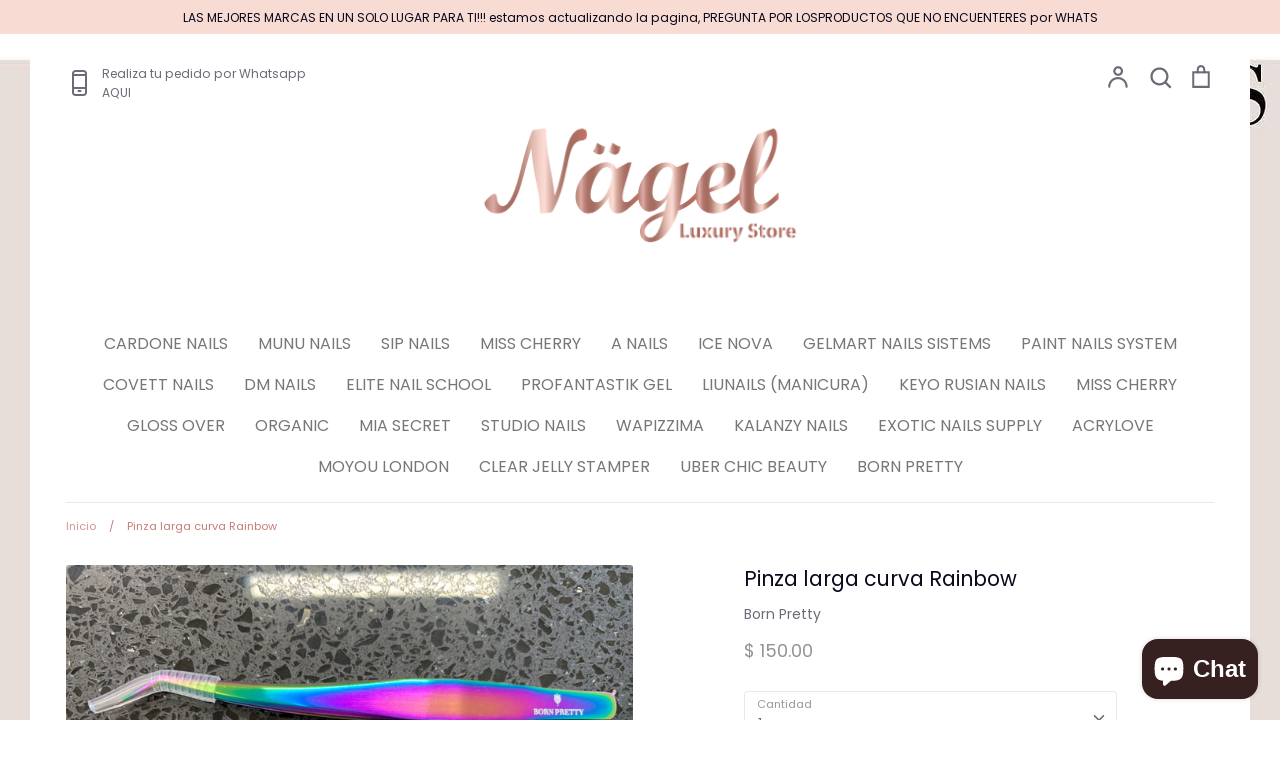

--- FILE ---
content_type: text/html; charset=utf-8
request_url: https://nagel.mx/products/pinza-punta-curva-rainbow
body_size: 32760
content:
<!doctype html>
<html class="no-js supports-no-cookies" lang="es">
<head>
  <!-- Expression v5.4.4 -->
  <meta charset="utf-8">
  <meta http-equiv="X-UA-Compatible" content="IE=edge">
  <meta name="viewport" content="width=device-width,initial-scale=1">
  <meta name="theme-color" content="">
  <link rel="canonical" href="https://nagel.mx/products/pinza-punta-curva-rainbow">

  
    <link rel="shortcut icon" href="//nagel.mx/cdn/shop/files/Nagel_Logotipo-03_32x32.png?v=1614711048" type="image/png">
  

  
  <title>
    Pinza larga curva Rainbow
    
    
    
      &ndash; Nagelshop
    
  </title>

  
    <meta name="description" content="Contenido del paquete:1 pinza de acero inoxidable Característica:100% nuevo y de alta calidad. Nuestras pinzas de punta de alta precisión hacen que sea más fácil separarlas y aislarlas. El peso ligero por lo que no causa fatiga en las manos. También se puede utilizar para pestañas postizas. Adecuado tanto para uso prof">
  

  <meta property="og:site_name" content="Nagelshop">
<meta property="og:url" content="https://nagel.mx/products/pinza-punta-curva-rainbow">
<meta property="og:title" content="Pinza larga curva Rainbow">
<meta property="og:type" content="product">
<meta property="og:description" content="Contenido del paquete:1 pinza de acero inoxidable Característica:100% nuevo y de alta calidad. Nuestras pinzas de punta de alta precisión hacen que sea más fácil separarlas y aislarlas. El peso ligero por lo que no causa fatiga en las manos. También se puede utilizar para pestañas postizas. Adecuado tanto para uso prof"><meta property="og:price:amount" content="150.00">
  <meta property="og:price:currency" content="MXN"><meta property="og:image" content="http://nagel.mx/cdn/shop/products/imagejpg_620cd855-8344-4eb7-8f9a-94fb75ab2c05_1200x1200.jpg?v=1575432406">
<meta property="og:image:secure_url" content="https://nagel.mx/cdn/shop/products/imagejpg_620cd855-8344-4eb7-8f9a-94fb75ab2c05_1200x1200.jpg?v=1575432406">
<meta name="twitter:card" content="summary_large_image">
<meta name="twitter:title" content="Pinza larga curva Rainbow">
<meta name="twitter:description" content="Contenido del paquete:1 pinza de acero inoxidable Característica:100% nuevo y de alta calidad. Nuestras pinzas de punta de alta precisión hacen que sea más fácil separarlas y aislarlas. El peso ligero por lo que no causa fatiga en las manos. También se puede utilizar para pestañas postizas. Adecuado tanto para uso prof">


  <link href="//nagel.mx/cdn/shop/t/16/assets/theme.scss.css?v=161146034015677383791759332466" rel="stylesheet" type="text/css" media="all" />

  <script>
    document.documentElement.className = document.documentElement.className.replace('no-js', 'js');

    window.theme = {
      strings: {
        addToCart: "Agregar al carrito",
        soldOut: "Agotado",
        unavailable: "No disponible",
        addressError: "Translation missing: es.map.errors.address_error",
        addressNoResults: "Translation missing: es.map.errors.address_no_results",
        addressQueryLimit: "Translation missing: es.map.errors.address_query_limit_html",
        authError: "Translation missing: es.map.errors.auth_error_html",
        addingToCart: "Añadiendo",
        addedToCart: "Adicional",
        goToCart: "Ir al carrito",
        cart: "Carrito",
        cartTermsNotChecked: "Debe aceptar los términos y condiciones antes de continuar.",
        quantityTooHigh: "Solo puedes tener {{ quantity }} en tu carrito",
        unitPriceSeparator: " \/ ",
        searchResultsPages: "Páginas",
        searchResultsViewAll: "Ver los resultados",
        searchResultsNoResults: "Lo sentimos, no pudimos encontrar ningún resultado.",
        previous: "Anterior",
        next: "Siguiente",
        cart_shipping_calculator_hide_calculator: "Ocultar calculadora de envío",
        cart_shipping_calculator_title: "Obtenga estimaciones de envío",
        cart_general_hide_note: "Ocultar instrucciones para el vendedor",
        cart_general_show_note: "Añadir instrucciones para el vendedor"
      },
      moneyFormat: "\u003cspan class=money\u003e$ {{amount}} \u003c\/span\u003e",
      routes: {
        account_addresses_url: '/account/addresses',
        search_url: '/search',
        cart_url: '/cart',
        cart_add_url: '/cart/add',
        cart_change_url: '/cart/change'
      }
    };
  </script>

  

  <!--[if (gt IE 9)|!(IE)]><!--><script src="//nagel.mx/cdn/shop/t/16/assets/vendor.js?v=102669466967592451491648002423" defer="defer"></script><!--<![endif]-->
  <!--[if lt IE 9]><script src="//nagel.mx/cdn/shop/t/16/assets/vendor.js?v=102669466967592451491648002423"></script><![endif]-->

  <!--[if (gt IE 9)|!(IE)]><!--><script src="//nagel.mx/cdn/shop/t/16/assets/theme.js?v=3492559771446326111648002440" defer="defer"></script><!--<![endif]-->
  <!--[if lt IE 9]><script src="//nagel.mx/cdn/shop/t/16/assets/theme.js?v=3492559771446326111648002440"></script><![endif]-->

  <!-- "snippets/buddha-megamenu-before.liquid" was not rendered, the associated app was uninstalled -->
  <!-- "snippets/buddha-megamenu.liquid" was not rendered, the associated app was uninstalled -->
  <!-- starapps_scripts_start -->
<!-- This code is automatically managed by StarApps Studio -->
<!-- Please contact support@starapps.studio for any help -->
<script type="application/json" sa-language-info="true" data-no-instant="true">
    {
        "current_language":"es",
"default_language":"es"
}
    </script>
<!-- product grouping metafields start -->
    

    <!-- product grouping metafields end -->
<script type="text/javascript" src="https://cdn.starapps.studio/apps/vsk/nagelshop/script-1591827394.js?shop=nagelshop.myshopify.com" async></script>
<!-- starapps_scripts_end -->
<script>window.performance && window.performance.mark && window.performance.mark('shopify.content_for_header.start');</script><meta name="facebook-domain-verification" content="ea0rji9r7jgzl8oh7gdi6wxe9636fb">
<meta name="google-site-verification" content="bs6zlBM_Z6eEz9JFMwaDzRQQShjM58cJYnZp-moTcRo">
<meta id="shopify-digital-wallet" name="shopify-digital-wallet" content="/10671947835/digital_wallets/dialog">
<meta name="shopify-checkout-api-token" content="c0c4c0e8757a60d2c83b9f6e9e818017">
<meta id="in-context-paypal-metadata" data-shop-id="10671947835" data-venmo-supported="false" data-environment="production" data-locale="es_ES" data-paypal-v4="true" data-currency="MXN">
<link rel="alternate" type="application/json+oembed" href="https://nagel.mx/products/pinza-punta-curva-rainbow.oembed">
<script async="async" src="/checkouts/internal/preloads.js?locale=es-MX"></script>
<script id="shopify-features" type="application/json">{"accessToken":"c0c4c0e8757a60d2c83b9f6e9e818017","betas":["rich-media-storefront-analytics"],"domain":"nagel.mx","predictiveSearch":true,"shopId":10671947835,"locale":"es"}</script>
<script>var Shopify = Shopify || {};
Shopify.shop = "nagelshop.myshopify.com";
Shopify.locale = "es";
Shopify.currency = {"active":"MXN","rate":"1.0"};
Shopify.country = "MX";
Shopify.theme = {"name":"Copia de Expression PRUEBA 20202","id":131563749597,"schema_name":"Expression","schema_version":"5.4.4","theme_store_id":230,"role":"main"};
Shopify.theme.handle = "null";
Shopify.theme.style = {"id":null,"handle":null};
Shopify.cdnHost = "nagel.mx/cdn";
Shopify.routes = Shopify.routes || {};
Shopify.routes.root = "/";</script>
<script type="module">!function(o){(o.Shopify=o.Shopify||{}).modules=!0}(window);</script>
<script>!function(o){function n(){var o=[];function n(){o.push(Array.prototype.slice.apply(arguments))}return n.q=o,n}var t=o.Shopify=o.Shopify||{};t.loadFeatures=n(),t.autoloadFeatures=n()}(window);</script>
<script id="shop-js-analytics" type="application/json">{"pageType":"product"}</script>
<script defer="defer" async type="module" src="//nagel.mx/cdn/shopifycloud/shop-js/modules/v2/client.init-shop-cart-sync_BFpxDrjM.es.esm.js"></script>
<script defer="defer" async type="module" src="//nagel.mx/cdn/shopifycloud/shop-js/modules/v2/chunk.common_CnP21gUX.esm.js"></script>
<script defer="defer" async type="module" src="//nagel.mx/cdn/shopifycloud/shop-js/modules/v2/chunk.modal_D61HrJrg.esm.js"></script>
<script type="module">
  await import("//nagel.mx/cdn/shopifycloud/shop-js/modules/v2/client.init-shop-cart-sync_BFpxDrjM.es.esm.js");
await import("//nagel.mx/cdn/shopifycloud/shop-js/modules/v2/chunk.common_CnP21gUX.esm.js");
await import("//nagel.mx/cdn/shopifycloud/shop-js/modules/v2/chunk.modal_D61HrJrg.esm.js");

  window.Shopify.SignInWithShop?.initShopCartSync?.({"fedCMEnabled":true,"windoidEnabled":true});

</script>
<script>(function() {
  var isLoaded = false;
  function asyncLoad() {
    if (isLoaded) return;
    isLoaded = true;
    var urls = ["https:\/\/zegsu.com\/shopify\/tiktok-feed\/widget?version=1.0.0\u0026shop=nagelshop.myshopify.com\u0026token=1648420486\u0026shop=nagelshop.myshopify.com","https:\/\/zegsuapps.com\/shopify\/tiktok-feed\/widget?version=1.0.0\u0026shop=nagelshop.myshopify.com\u0026token=0\u0026shop=nagelshop.myshopify.com","https:\/\/cdn.nfcube.com\/instafeed-775a163bdce174c2586ff18a106db29b.js?shop=nagelshop.myshopify.com"];
    for (var i = 0; i < urls.length; i++) {
      var s = document.createElement('script');
      s.type = 'text/javascript';
      s.async = true;
      s.src = urls[i];
      var x = document.getElementsByTagName('script')[0];
      x.parentNode.insertBefore(s, x);
    }
  };
  if(window.attachEvent) {
    window.attachEvent('onload', asyncLoad);
  } else {
    window.addEventListener('load', asyncLoad, false);
  }
})();</script>
<script id="__st">var __st={"a":10671947835,"offset":-21600,"reqid":"fd162f70-967f-43cb-aed6-e330c3ce68ba-1770026203","pageurl":"nagel.mx\/products\/pinza-punta-curva-rainbow","u":"c7f08cc9b7b1","p":"product","rtyp":"product","rid":2249305784379};</script>
<script>window.ShopifyPaypalV4VisibilityTracking = true;</script>
<script id="captcha-bootstrap">!function(){'use strict';const t='contact',e='account',n='new_comment',o=[[t,t],['blogs',n],['comments',n],[t,'customer']],c=[[e,'customer_login'],[e,'guest_login'],[e,'recover_customer_password'],[e,'create_customer']],r=t=>t.map((([t,e])=>`form[action*='/${t}']:not([data-nocaptcha='true']) input[name='form_type'][value='${e}']`)).join(','),a=t=>()=>t?[...document.querySelectorAll(t)].map((t=>t.form)):[];function s(){const t=[...o],e=r(t);return a(e)}const i='password',u='form_key',d=['recaptcha-v3-token','g-recaptcha-response','h-captcha-response',i],f=()=>{try{return window.sessionStorage}catch{return}},m='__shopify_v',_=t=>t.elements[u];function p(t,e,n=!1){try{const o=window.sessionStorage,c=JSON.parse(o.getItem(e)),{data:r}=function(t){const{data:e,action:n}=t;return t[m]||n?{data:e,action:n}:{data:t,action:n}}(c);for(const[e,n]of Object.entries(r))t.elements[e]&&(t.elements[e].value=n);n&&o.removeItem(e)}catch(o){console.error('form repopulation failed',{error:o})}}const l='form_type',E='cptcha';function T(t){t.dataset[E]=!0}const w=window,h=w.document,L='Shopify',v='ce_forms',y='captcha';let A=!1;((t,e)=>{const n=(g='f06e6c50-85a8-45c8-87d0-21a2b65856fe',I='https://cdn.shopify.com/shopifycloud/storefront-forms-hcaptcha/ce_storefront_forms_captcha_hcaptcha.v1.5.2.iife.js',D={infoText:'Protegido por hCaptcha',privacyText:'Privacidad',termsText:'Términos'},(t,e,n)=>{const o=w[L][v],c=o.bindForm;if(c)return c(t,g,e,D).then(n);var r;o.q.push([[t,g,e,D],n]),r=I,A||(h.body.append(Object.assign(h.createElement('script'),{id:'captcha-provider',async:!0,src:r})),A=!0)});var g,I,D;w[L]=w[L]||{},w[L][v]=w[L][v]||{},w[L][v].q=[],w[L][y]=w[L][y]||{},w[L][y].protect=function(t,e){n(t,void 0,e),T(t)},Object.freeze(w[L][y]),function(t,e,n,w,h,L){const[v,y,A,g]=function(t,e,n){const i=e?o:[],u=t?c:[],d=[...i,...u],f=r(d),m=r(i),_=r(d.filter((([t,e])=>n.includes(e))));return[a(f),a(m),a(_),s()]}(w,h,L),I=t=>{const e=t.target;return e instanceof HTMLFormElement?e:e&&e.form},D=t=>v().includes(t);t.addEventListener('submit',(t=>{const e=I(t);if(!e)return;const n=D(e)&&!e.dataset.hcaptchaBound&&!e.dataset.recaptchaBound,o=_(e),c=g().includes(e)&&(!o||!o.value);(n||c)&&t.preventDefault(),c&&!n&&(function(t){try{if(!f())return;!function(t){const e=f();if(!e)return;const n=_(t);if(!n)return;const o=n.value;o&&e.removeItem(o)}(t);const e=Array.from(Array(32),(()=>Math.random().toString(36)[2])).join('');!function(t,e){_(t)||t.append(Object.assign(document.createElement('input'),{type:'hidden',name:u})),t.elements[u].value=e}(t,e),function(t,e){const n=f();if(!n)return;const o=[...t.querySelectorAll(`input[type='${i}']`)].map((({name:t})=>t)),c=[...d,...o],r={};for(const[a,s]of new FormData(t).entries())c.includes(a)||(r[a]=s);n.setItem(e,JSON.stringify({[m]:1,action:t.action,data:r}))}(t,e)}catch(e){console.error('failed to persist form',e)}}(e),e.submit())}));const S=(t,e)=>{t&&!t.dataset[E]&&(n(t,e.some((e=>e===t))),T(t))};for(const o of['focusin','change'])t.addEventListener(o,(t=>{const e=I(t);D(e)&&S(e,y())}));const B=e.get('form_key'),M=e.get(l),P=B&&M;t.addEventListener('DOMContentLoaded',(()=>{const t=y();if(P)for(const e of t)e.elements[l].value===M&&p(e,B);[...new Set([...A(),...v().filter((t=>'true'===t.dataset.shopifyCaptcha))])].forEach((e=>S(e,t)))}))}(h,new URLSearchParams(w.location.search),n,t,e,['guest_login'])})(!0,!0)}();</script>
<script integrity="sha256-4kQ18oKyAcykRKYeNunJcIwy7WH5gtpwJnB7kiuLZ1E=" data-source-attribution="shopify.loadfeatures" defer="defer" src="//nagel.mx/cdn/shopifycloud/storefront/assets/storefront/load_feature-a0a9edcb.js" crossorigin="anonymous"></script>
<script data-source-attribution="shopify.dynamic_checkout.dynamic.init">var Shopify=Shopify||{};Shopify.PaymentButton=Shopify.PaymentButton||{isStorefrontPortableWallets:!0,init:function(){window.Shopify.PaymentButton.init=function(){};var t=document.createElement("script");t.src="https://nagel.mx/cdn/shopifycloud/portable-wallets/latest/portable-wallets.es.js",t.type="module",document.head.appendChild(t)}};
</script>
<script data-source-attribution="shopify.dynamic_checkout.buyer_consent">
  function portableWalletsHideBuyerConsent(e){var t=document.getElementById("shopify-buyer-consent"),n=document.getElementById("shopify-subscription-policy-button");t&&n&&(t.classList.add("hidden"),t.setAttribute("aria-hidden","true"),n.removeEventListener("click",e))}function portableWalletsShowBuyerConsent(e){var t=document.getElementById("shopify-buyer-consent"),n=document.getElementById("shopify-subscription-policy-button");t&&n&&(t.classList.remove("hidden"),t.removeAttribute("aria-hidden"),n.addEventListener("click",e))}window.Shopify?.PaymentButton&&(window.Shopify.PaymentButton.hideBuyerConsent=portableWalletsHideBuyerConsent,window.Shopify.PaymentButton.showBuyerConsent=portableWalletsShowBuyerConsent);
</script>
<script>
  function portableWalletsCleanup(e){e&&e.src&&console.error("Failed to load portable wallets script "+e.src);var t=document.querySelectorAll("shopify-accelerated-checkout .shopify-payment-button__skeleton, shopify-accelerated-checkout-cart .wallet-cart-button__skeleton"),e=document.getElementById("shopify-buyer-consent");for(let e=0;e<t.length;e++)t[e].remove();e&&e.remove()}function portableWalletsNotLoadedAsModule(e){e instanceof ErrorEvent&&"string"==typeof e.message&&e.message.includes("import.meta")&&"string"==typeof e.filename&&e.filename.includes("portable-wallets")&&(window.removeEventListener("error",portableWalletsNotLoadedAsModule),window.Shopify.PaymentButton.failedToLoad=e,"loading"===document.readyState?document.addEventListener("DOMContentLoaded",window.Shopify.PaymentButton.init):window.Shopify.PaymentButton.init())}window.addEventListener("error",portableWalletsNotLoadedAsModule);
</script>

<script type="module" src="https://nagel.mx/cdn/shopifycloud/portable-wallets/latest/portable-wallets.es.js" onError="portableWalletsCleanup(this)" crossorigin="anonymous"></script>
<script nomodule>
  document.addEventListener("DOMContentLoaded", portableWalletsCleanup);
</script>

<link id="shopify-accelerated-checkout-styles" rel="stylesheet" media="screen" href="https://nagel.mx/cdn/shopifycloud/portable-wallets/latest/accelerated-checkout-backwards-compat.css" crossorigin="anonymous">
<style id="shopify-accelerated-checkout-cart">
        #shopify-buyer-consent {
  margin-top: 1em;
  display: inline-block;
  width: 100%;
}

#shopify-buyer-consent.hidden {
  display: none;
}

#shopify-subscription-policy-button {
  background: none;
  border: none;
  padding: 0;
  text-decoration: underline;
  font-size: inherit;
  cursor: pointer;
}

#shopify-subscription-policy-button::before {
  box-shadow: none;
}

      </style>
<script id="sections-script" data-sections="product-recommendations" defer="defer" src="//nagel.mx/cdn/shop/t/16/compiled_assets/scripts.js?v=3284"></script>
<script>window.performance && window.performance.mark && window.performance.mark('shopify.content_for_header.end');</script>
<script src="https://cdn.shopify.com/extensions/e8878072-2f6b-4e89-8082-94b04320908d/inbox-1254/assets/inbox-chat-loader.js" type="text/javascript" defer="defer"></script>
<link href="https://monorail-edge.shopifysvc.com" rel="dns-prefetch">
<script>(function(){if ("sendBeacon" in navigator && "performance" in window) {try {var session_token_from_headers = performance.getEntriesByType('navigation')[0].serverTiming.find(x => x.name == '_s').description;} catch {var session_token_from_headers = undefined;}var session_cookie_matches = document.cookie.match(/_shopify_s=([^;]*)/);var session_token_from_cookie = session_cookie_matches && session_cookie_matches.length === 2 ? session_cookie_matches[1] : "";var session_token = session_token_from_headers || session_token_from_cookie || "";function handle_abandonment_event(e) {var entries = performance.getEntries().filter(function(entry) {return /monorail-edge.shopifysvc.com/.test(entry.name);});if (!window.abandonment_tracked && entries.length === 0) {window.abandonment_tracked = true;var currentMs = Date.now();var navigation_start = performance.timing.navigationStart;var payload = {shop_id: 10671947835,url: window.location.href,navigation_start,duration: currentMs - navigation_start,session_token,page_type: "product"};window.navigator.sendBeacon("https://monorail-edge.shopifysvc.com/v1/produce", JSON.stringify({schema_id: "online_store_buyer_site_abandonment/1.1",payload: payload,metadata: {event_created_at_ms: currentMs,event_sent_at_ms: currentMs}}));}}window.addEventListener('pagehide', handle_abandonment_event);}}());</script>
<script id="web-pixels-manager-setup">(function e(e,d,r,n,o){if(void 0===o&&(o={}),!Boolean(null===(a=null===(i=window.Shopify)||void 0===i?void 0:i.analytics)||void 0===a?void 0:a.replayQueue)){var i,a;window.Shopify=window.Shopify||{};var t=window.Shopify;t.analytics=t.analytics||{};var s=t.analytics;s.replayQueue=[],s.publish=function(e,d,r){return s.replayQueue.push([e,d,r]),!0};try{self.performance.mark("wpm:start")}catch(e){}var l=function(){var e={modern:/Edge?\/(1{2}[4-9]|1[2-9]\d|[2-9]\d{2}|\d{4,})\.\d+(\.\d+|)|Firefox\/(1{2}[4-9]|1[2-9]\d|[2-9]\d{2}|\d{4,})\.\d+(\.\d+|)|Chrom(ium|e)\/(9{2}|\d{3,})\.\d+(\.\d+|)|(Maci|X1{2}).+ Version\/(15\.\d+|(1[6-9]|[2-9]\d|\d{3,})\.\d+)([,.]\d+|)( \(\w+\)|)( Mobile\/\w+|) Safari\/|Chrome.+OPR\/(9{2}|\d{3,})\.\d+\.\d+|(CPU[ +]OS|iPhone[ +]OS|CPU[ +]iPhone|CPU IPhone OS|CPU iPad OS)[ +]+(15[._]\d+|(1[6-9]|[2-9]\d|\d{3,})[._]\d+)([._]\d+|)|Android:?[ /-](13[3-9]|1[4-9]\d|[2-9]\d{2}|\d{4,})(\.\d+|)(\.\d+|)|Android.+Firefox\/(13[5-9]|1[4-9]\d|[2-9]\d{2}|\d{4,})\.\d+(\.\d+|)|Android.+Chrom(ium|e)\/(13[3-9]|1[4-9]\d|[2-9]\d{2}|\d{4,})\.\d+(\.\d+|)|SamsungBrowser\/([2-9]\d|\d{3,})\.\d+/,legacy:/Edge?\/(1[6-9]|[2-9]\d|\d{3,})\.\d+(\.\d+|)|Firefox\/(5[4-9]|[6-9]\d|\d{3,})\.\d+(\.\d+|)|Chrom(ium|e)\/(5[1-9]|[6-9]\d|\d{3,})\.\d+(\.\d+|)([\d.]+$|.*Safari\/(?![\d.]+ Edge\/[\d.]+$))|(Maci|X1{2}).+ Version\/(10\.\d+|(1[1-9]|[2-9]\d|\d{3,})\.\d+)([,.]\d+|)( \(\w+\)|)( Mobile\/\w+|) Safari\/|Chrome.+OPR\/(3[89]|[4-9]\d|\d{3,})\.\d+\.\d+|(CPU[ +]OS|iPhone[ +]OS|CPU[ +]iPhone|CPU IPhone OS|CPU iPad OS)[ +]+(10[._]\d+|(1[1-9]|[2-9]\d|\d{3,})[._]\d+)([._]\d+|)|Android:?[ /-](13[3-9]|1[4-9]\d|[2-9]\d{2}|\d{4,})(\.\d+|)(\.\d+|)|Mobile Safari.+OPR\/([89]\d|\d{3,})\.\d+\.\d+|Android.+Firefox\/(13[5-9]|1[4-9]\d|[2-9]\d{2}|\d{4,})\.\d+(\.\d+|)|Android.+Chrom(ium|e)\/(13[3-9]|1[4-9]\d|[2-9]\d{2}|\d{4,})\.\d+(\.\d+|)|Android.+(UC? ?Browser|UCWEB|U3)[ /]?(15\.([5-9]|\d{2,})|(1[6-9]|[2-9]\d|\d{3,})\.\d+)\.\d+|SamsungBrowser\/(5\.\d+|([6-9]|\d{2,})\.\d+)|Android.+MQ{2}Browser\/(14(\.(9|\d{2,})|)|(1[5-9]|[2-9]\d|\d{3,})(\.\d+|))(\.\d+|)|K[Aa][Ii]OS\/(3\.\d+|([4-9]|\d{2,})\.\d+)(\.\d+|)/},d=e.modern,r=e.legacy,n=navigator.userAgent;return n.match(d)?"modern":n.match(r)?"legacy":"unknown"}(),u="modern"===l?"modern":"legacy",c=(null!=n?n:{modern:"",legacy:""})[u],f=function(e){return[e.baseUrl,"/wpm","/b",e.hashVersion,"modern"===e.buildTarget?"m":"l",".js"].join("")}({baseUrl:d,hashVersion:r,buildTarget:u}),m=function(e){var d=e.version,r=e.bundleTarget,n=e.surface,o=e.pageUrl,i=e.monorailEndpoint;return{emit:function(e){var a=e.status,t=e.errorMsg,s=(new Date).getTime(),l=JSON.stringify({metadata:{event_sent_at_ms:s},events:[{schema_id:"web_pixels_manager_load/3.1",payload:{version:d,bundle_target:r,page_url:o,status:a,surface:n,error_msg:t},metadata:{event_created_at_ms:s}}]});if(!i)return console&&console.warn&&console.warn("[Web Pixels Manager] No Monorail endpoint provided, skipping logging."),!1;try{return self.navigator.sendBeacon.bind(self.navigator)(i,l)}catch(e){}var u=new XMLHttpRequest;try{return u.open("POST",i,!0),u.setRequestHeader("Content-Type","text/plain"),u.send(l),!0}catch(e){return console&&console.warn&&console.warn("[Web Pixels Manager] Got an unhandled error while logging to Monorail."),!1}}}}({version:r,bundleTarget:l,surface:e.surface,pageUrl:self.location.href,monorailEndpoint:e.monorailEndpoint});try{o.browserTarget=l,function(e){var d=e.src,r=e.async,n=void 0===r||r,o=e.onload,i=e.onerror,a=e.sri,t=e.scriptDataAttributes,s=void 0===t?{}:t,l=document.createElement("script"),u=document.querySelector("head"),c=document.querySelector("body");if(l.async=n,l.src=d,a&&(l.integrity=a,l.crossOrigin="anonymous"),s)for(var f in s)if(Object.prototype.hasOwnProperty.call(s,f))try{l.dataset[f]=s[f]}catch(e){}if(o&&l.addEventListener("load",o),i&&l.addEventListener("error",i),u)u.appendChild(l);else{if(!c)throw new Error("Did not find a head or body element to append the script");c.appendChild(l)}}({src:f,async:!0,onload:function(){if(!function(){var e,d;return Boolean(null===(d=null===(e=window.Shopify)||void 0===e?void 0:e.analytics)||void 0===d?void 0:d.initialized)}()){var d=window.webPixelsManager.init(e)||void 0;if(d){var r=window.Shopify.analytics;r.replayQueue.forEach((function(e){var r=e[0],n=e[1],o=e[2];d.publishCustomEvent(r,n,o)})),r.replayQueue=[],r.publish=d.publishCustomEvent,r.visitor=d.visitor,r.initialized=!0}}},onerror:function(){return m.emit({status:"failed",errorMsg:"".concat(f," has failed to load")})},sri:function(e){var d=/^sha384-[A-Za-z0-9+/=]+$/;return"string"==typeof e&&d.test(e)}(c)?c:"",scriptDataAttributes:o}),m.emit({status:"loading"})}catch(e){m.emit({status:"failed",errorMsg:(null==e?void 0:e.message)||"Unknown error"})}}})({shopId: 10671947835,storefrontBaseUrl: "https://nagel.mx",extensionsBaseUrl: "https://extensions.shopifycdn.com/cdn/shopifycloud/web-pixels-manager",monorailEndpoint: "https://monorail-edge.shopifysvc.com/unstable/produce_batch",surface: "storefront-renderer",enabledBetaFlags: ["2dca8a86"],webPixelsConfigList: [{"id":"492863709","configuration":"{\"config\":\"{\\\"pixel_id\\\":\\\"G-4G45WEJQQE\\\",\\\"target_country\\\":\\\"MX\\\",\\\"gtag_events\\\":[{\\\"type\\\":\\\"begin_checkout\\\",\\\"action_label\\\":\\\"G-4G45WEJQQE\\\"},{\\\"type\\\":\\\"search\\\",\\\"action_label\\\":\\\"G-4G45WEJQQE\\\"},{\\\"type\\\":\\\"view_item\\\",\\\"action_label\\\":[\\\"G-4G45WEJQQE\\\",\\\"MC-59PSC52C4N\\\"]},{\\\"type\\\":\\\"purchase\\\",\\\"action_label\\\":[\\\"G-4G45WEJQQE\\\",\\\"MC-59PSC52C4N\\\"]},{\\\"type\\\":\\\"page_view\\\",\\\"action_label\\\":[\\\"G-4G45WEJQQE\\\",\\\"MC-59PSC52C4N\\\"]},{\\\"type\\\":\\\"add_payment_info\\\",\\\"action_label\\\":\\\"G-4G45WEJQQE\\\"},{\\\"type\\\":\\\"add_to_cart\\\",\\\"action_label\\\":\\\"G-4G45WEJQQE\\\"}],\\\"enable_monitoring_mode\\\":false}\"}","eventPayloadVersion":"v1","runtimeContext":"OPEN","scriptVersion":"b2a88bafab3e21179ed38636efcd8a93","type":"APP","apiClientId":1780363,"privacyPurposes":[],"dataSharingAdjustments":{"protectedCustomerApprovalScopes":["read_customer_address","read_customer_email","read_customer_name","read_customer_personal_data","read_customer_phone"]}},{"id":"134906077","configuration":"{\"pixel_id\":\"259104635164841\",\"pixel_type\":\"facebook_pixel\",\"metaapp_system_user_token\":\"-\"}","eventPayloadVersion":"v1","runtimeContext":"OPEN","scriptVersion":"ca16bc87fe92b6042fbaa3acc2fbdaa6","type":"APP","apiClientId":2329312,"privacyPurposes":["ANALYTICS","MARKETING","SALE_OF_DATA"],"dataSharingAdjustments":{"protectedCustomerApprovalScopes":["read_customer_address","read_customer_email","read_customer_name","read_customer_personal_data","read_customer_phone"]}},{"id":"75727069","configuration":"{\"tagID\":\"2613039459656\"}","eventPayloadVersion":"v1","runtimeContext":"STRICT","scriptVersion":"18031546ee651571ed29edbe71a3550b","type":"APP","apiClientId":3009811,"privacyPurposes":["ANALYTICS","MARKETING","SALE_OF_DATA"],"dataSharingAdjustments":{"protectedCustomerApprovalScopes":["read_customer_address","read_customer_email","read_customer_name","read_customer_personal_data","read_customer_phone"]}},{"id":"shopify-app-pixel","configuration":"{}","eventPayloadVersion":"v1","runtimeContext":"STRICT","scriptVersion":"0450","apiClientId":"shopify-pixel","type":"APP","privacyPurposes":["ANALYTICS","MARKETING"]},{"id":"shopify-custom-pixel","eventPayloadVersion":"v1","runtimeContext":"LAX","scriptVersion":"0450","apiClientId":"shopify-pixel","type":"CUSTOM","privacyPurposes":["ANALYTICS","MARKETING"]}],isMerchantRequest: false,initData: {"shop":{"name":"Nagelshop","paymentSettings":{"currencyCode":"MXN"},"myshopifyDomain":"nagelshop.myshopify.com","countryCode":"MX","storefrontUrl":"https:\/\/nagel.mx"},"customer":null,"cart":null,"checkout":null,"productVariants":[{"price":{"amount":150.0,"currencyCode":"MXN"},"product":{"title":"Pinza larga curva Rainbow","vendor":"Born Pretty","id":"2249305784379","untranslatedTitle":"Pinza larga curva Rainbow","url":"\/products\/pinza-punta-curva-rainbow","type":"PINZAS"},"id":"21033624567867","image":{"src":"\/\/nagel.mx\/cdn\/shop\/products\/imagejpg_620cd855-8344-4eb7-8f9a-94fb75ab2c05.jpg?v=1575432406"},"sku":"","title":"Default Title","untranslatedTitle":"Default Title"}],"purchasingCompany":null},},"https://nagel.mx/cdn","1d2a099fw23dfb22ep557258f5m7a2edbae",{"modern":"","legacy":""},{"shopId":"10671947835","storefrontBaseUrl":"https:\/\/nagel.mx","extensionBaseUrl":"https:\/\/extensions.shopifycdn.com\/cdn\/shopifycloud\/web-pixels-manager","surface":"storefront-renderer","enabledBetaFlags":"[\"2dca8a86\"]","isMerchantRequest":"false","hashVersion":"1d2a099fw23dfb22ep557258f5m7a2edbae","publish":"custom","events":"[[\"page_viewed\",{}],[\"product_viewed\",{\"productVariant\":{\"price\":{\"amount\":150.0,\"currencyCode\":\"MXN\"},\"product\":{\"title\":\"Pinza larga curva Rainbow\",\"vendor\":\"Born Pretty\",\"id\":\"2249305784379\",\"untranslatedTitle\":\"Pinza larga curva Rainbow\",\"url\":\"\/products\/pinza-punta-curva-rainbow\",\"type\":\"PINZAS\"},\"id\":\"21033624567867\",\"image\":{\"src\":\"\/\/nagel.mx\/cdn\/shop\/products\/imagejpg_620cd855-8344-4eb7-8f9a-94fb75ab2c05.jpg?v=1575432406\"},\"sku\":\"\",\"title\":\"Default Title\",\"untranslatedTitle\":\"Default Title\"}}]]"});</script><script>
  window.ShopifyAnalytics = window.ShopifyAnalytics || {};
  window.ShopifyAnalytics.meta = window.ShopifyAnalytics.meta || {};
  window.ShopifyAnalytics.meta.currency = 'MXN';
  var meta = {"product":{"id":2249305784379,"gid":"gid:\/\/shopify\/Product\/2249305784379","vendor":"Born Pretty","type":"PINZAS","handle":"pinza-punta-curva-rainbow","variants":[{"id":21033624567867,"price":15000,"name":"Pinza larga curva Rainbow","public_title":null,"sku":""}],"remote":false},"page":{"pageType":"product","resourceType":"product","resourceId":2249305784379,"requestId":"fd162f70-967f-43cb-aed6-e330c3ce68ba-1770026203"}};
  for (var attr in meta) {
    window.ShopifyAnalytics.meta[attr] = meta[attr];
  }
</script>
<script class="analytics">
  (function () {
    var customDocumentWrite = function(content) {
      var jquery = null;

      if (window.jQuery) {
        jquery = window.jQuery;
      } else if (window.Checkout && window.Checkout.$) {
        jquery = window.Checkout.$;
      }

      if (jquery) {
        jquery('body').append(content);
      }
    };

    var hasLoggedConversion = function(token) {
      if (token) {
        return document.cookie.indexOf('loggedConversion=' + token) !== -1;
      }
      return false;
    }

    var setCookieIfConversion = function(token) {
      if (token) {
        var twoMonthsFromNow = new Date(Date.now());
        twoMonthsFromNow.setMonth(twoMonthsFromNow.getMonth() + 2);

        document.cookie = 'loggedConversion=' + token + '; expires=' + twoMonthsFromNow;
      }
    }

    var trekkie = window.ShopifyAnalytics.lib = window.trekkie = window.trekkie || [];
    if (trekkie.integrations) {
      return;
    }
    trekkie.methods = [
      'identify',
      'page',
      'ready',
      'track',
      'trackForm',
      'trackLink'
    ];
    trekkie.factory = function(method) {
      return function() {
        var args = Array.prototype.slice.call(arguments);
        args.unshift(method);
        trekkie.push(args);
        return trekkie;
      };
    };
    for (var i = 0; i < trekkie.methods.length; i++) {
      var key = trekkie.methods[i];
      trekkie[key] = trekkie.factory(key);
    }
    trekkie.load = function(config) {
      trekkie.config = config || {};
      trekkie.config.initialDocumentCookie = document.cookie;
      var first = document.getElementsByTagName('script')[0];
      var script = document.createElement('script');
      script.type = 'text/javascript';
      script.onerror = function(e) {
        var scriptFallback = document.createElement('script');
        scriptFallback.type = 'text/javascript';
        scriptFallback.onerror = function(error) {
                var Monorail = {
      produce: function produce(monorailDomain, schemaId, payload) {
        var currentMs = new Date().getTime();
        var event = {
          schema_id: schemaId,
          payload: payload,
          metadata: {
            event_created_at_ms: currentMs,
            event_sent_at_ms: currentMs
          }
        };
        return Monorail.sendRequest("https://" + monorailDomain + "/v1/produce", JSON.stringify(event));
      },
      sendRequest: function sendRequest(endpointUrl, payload) {
        // Try the sendBeacon API
        if (window && window.navigator && typeof window.navigator.sendBeacon === 'function' && typeof window.Blob === 'function' && !Monorail.isIos12()) {
          var blobData = new window.Blob([payload], {
            type: 'text/plain'
          });

          if (window.navigator.sendBeacon(endpointUrl, blobData)) {
            return true;
          } // sendBeacon was not successful

        } // XHR beacon

        var xhr = new XMLHttpRequest();

        try {
          xhr.open('POST', endpointUrl);
          xhr.setRequestHeader('Content-Type', 'text/plain');
          xhr.send(payload);
        } catch (e) {
          console.log(e);
        }

        return false;
      },
      isIos12: function isIos12() {
        return window.navigator.userAgent.lastIndexOf('iPhone; CPU iPhone OS 12_') !== -1 || window.navigator.userAgent.lastIndexOf('iPad; CPU OS 12_') !== -1;
      }
    };
    Monorail.produce('monorail-edge.shopifysvc.com',
      'trekkie_storefront_load_errors/1.1',
      {shop_id: 10671947835,
      theme_id: 131563749597,
      app_name: "storefront",
      context_url: window.location.href,
      source_url: "//nagel.mx/cdn/s/trekkie.storefront.c59ea00e0474b293ae6629561379568a2d7c4bba.min.js"});

        };
        scriptFallback.async = true;
        scriptFallback.src = '//nagel.mx/cdn/s/trekkie.storefront.c59ea00e0474b293ae6629561379568a2d7c4bba.min.js';
        first.parentNode.insertBefore(scriptFallback, first);
      };
      script.async = true;
      script.src = '//nagel.mx/cdn/s/trekkie.storefront.c59ea00e0474b293ae6629561379568a2d7c4bba.min.js';
      first.parentNode.insertBefore(script, first);
    };
    trekkie.load(
      {"Trekkie":{"appName":"storefront","development":false,"defaultAttributes":{"shopId":10671947835,"isMerchantRequest":null,"themeId":131563749597,"themeCityHash":"2142594208719199738","contentLanguage":"es","currency":"MXN","eventMetadataId":"85dd9ac2-c3ca-47e1-9924-36a3d8a8655e"},"isServerSideCookieWritingEnabled":true,"monorailRegion":"shop_domain","enabledBetaFlags":["65f19447","b5387b81"]},"Session Attribution":{},"S2S":{"facebookCapiEnabled":false,"source":"trekkie-storefront-renderer","apiClientId":580111}}
    );

    var loaded = false;
    trekkie.ready(function() {
      if (loaded) return;
      loaded = true;

      window.ShopifyAnalytics.lib = window.trekkie;

      var originalDocumentWrite = document.write;
      document.write = customDocumentWrite;
      try { window.ShopifyAnalytics.merchantGoogleAnalytics.call(this); } catch(error) {};
      document.write = originalDocumentWrite;

      window.ShopifyAnalytics.lib.page(null,{"pageType":"product","resourceType":"product","resourceId":2249305784379,"requestId":"fd162f70-967f-43cb-aed6-e330c3ce68ba-1770026203","shopifyEmitted":true});

      var match = window.location.pathname.match(/checkouts\/(.+)\/(thank_you|post_purchase)/)
      var token = match? match[1]: undefined;
      if (!hasLoggedConversion(token)) {
        setCookieIfConversion(token);
        window.ShopifyAnalytics.lib.track("Viewed Product",{"currency":"MXN","variantId":21033624567867,"productId":2249305784379,"productGid":"gid:\/\/shopify\/Product\/2249305784379","name":"Pinza larga curva Rainbow","price":"150.00","sku":"","brand":"Born Pretty","variant":null,"category":"PINZAS","nonInteraction":true,"remote":false},undefined,undefined,{"shopifyEmitted":true});
      window.ShopifyAnalytics.lib.track("monorail:\/\/trekkie_storefront_viewed_product\/1.1",{"currency":"MXN","variantId":21033624567867,"productId":2249305784379,"productGid":"gid:\/\/shopify\/Product\/2249305784379","name":"Pinza larga curva Rainbow","price":"150.00","sku":"","brand":"Born Pretty","variant":null,"category":"PINZAS","nonInteraction":true,"remote":false,"referer":"https:\/\/nagel.mx\/products\/pinza-punta-curva-rainbow"});
      }
    });


        var eventsListenerScript = document.createElement('script');
        eventsListenerScript.async = true;
        eventsListenerScript.src = "//nagel.mx/cdn/shopifycloud/storefront/assets/shop_events_listener-3da45d37.js";
        document.getElementsByTagName('head')[0].appendChild(eventsListenerScript);

})();</script>
  <script>
  if (!window.ga || (window.ga && typeof window.ga !== 'function')) {
    window.ga = function ga() {
      (window.ga.q = window.ga.q || []).push(arguments);
      if (window.Shopify && window.Shopify.analytics && typeof window.Shopify.analytics.publish === 'function') {
        window.Shopify.analytics.publish("ga_stub_called", {}, {sendTo: "google_osp_migration"});
      }
      console.error("Shopify's Google Analytics stub called with:", Array.from(arguments), "\nSee https://help.shopify.com/manual/promoting-marketing/pixels/pixel-migration#google for more information.");
    };
    if (window.Shopify && window.Shopify.analytics && typeof window.Shopify.analytics.publish === 'function') {
      window.Shopify.analytics.publish("ga_stub_initialized", {}, {sendTo: "google_osp_migration"});
    }
  }
</script>
<script
  defer
  src="https://nagel.mx/cdn/shopifycloud/perf-kit/shopify-perf-kit-3.1.0.min.js"
  data-application="storefront-renderer"
  data-shop-id="10671947835"
  data-render-region="gcp-us-central1"
  data-page-type="product"
  data-theme-instance-id="131563749597"
  data-theme-name="Expression"
  data-theme-version="5.4.4"
  data-monorail-region="shop_domain"
  data-resource-timing-sampling-rate="10"
  data-shs="true"
  data-shs-beacon="true"
  data-shs-export-with-fetch="true"
  data-shs-logs-sample-rate="1"
  data-shs-beacon-endpoint="https://nagel.mx/api/collect"
></script>
</head>

<body id="pinza-larga-curva-rainbow" class="template-product">
  <!-- "snippets/buddha-megamenu-wireframe.liquid" was not rendered, the associated app was uninstalled --> 

  <!-- Messenger Plugin de chat Code -->
    <div id="fb-root"></div>

    <!-- Your Plugin de chat code -->
    <div id="fb-customer-chat" class="fb-customerchat">
    </div>

    <script>
      var chatbox = document.getElementById('fb-customer-chat');
      chatbox.setAttribute("page_id", "999609986833414");
      chatbox.setAttribute("attribution", "biz_inbox");
    </script>

    <!-- Your SDK code -->
    <script>
      window.fbAsyncInit = function() {
        FB.init({
          xfbml            : true,
          version          : 'v13.0'
        });
      };

      (function(d, s, id) {
        var js, fjs = d.getElementsByTagName(s)[0];
        if (d.getElementById(id)) return;
        js = d.createElement(s); js.id = id;
        js.src = 'https://connect.facebook.net/es_ES/sdk/xfbml.customerchat.js';
        fjs.parentNode.insertBefore(js, fjs);
      }(document, 'script', 'facebook-jssdk'));
    </script>  
  
  <a class="in-page-link visually-hidden skip-link" href="#MainContent">Ir directamente al contenido</a>

  <div id="shopify-section-header" class="shopify-section"><style>
  
    .site-logo {
      max-width: 350px;
    }
    @media (max-width: 749px) {
      .site-logo {
        max-width: 250px;
      }
    }
  
</style>


  <style>
  .announcement-bar {
    color: #080a1c;
    background-color: #f8dbd3;
  }

  .announcement-bar a {
    color: #080a1c;
    text-decoration: none;
  }
  .announcement-bar--has-link:hover {
    background-color: #f1b7a7;
  }
  </style>

  <section class="announcement-bar ">
    
      <div class="page-width">
        <div class="container">
          <div class="announcement-bar__content">LAS MEJORES MARCAS EN UN SOLO LUGAR PARA TI!!!   estamos actualizando la pagina, PREGUNTA POR LOSPRODUCTOS QUE NO ENCUENTERES por WHATS</div>
        </div>
      </div>
    
  </section>



<header class="page-width page-header section--header" data-section-id="header" data-section-type="header">
  <div class="page-header--content container">
    <section class="utils-bar relative">

      <div class="utils__left">
        <button class="btn btn--plain btn--menu js-mobile-menu-icon" aria-label="Menú alternar"><svg class="desktop-icon" viewBox="-1 -4 25 22" version="1.1" xmlns="http://www.w3.org/2000/svg" xmlns:xlink="http://www.w3.org/1999/xlink">
  <g stroke-width="1" transform="translate(0.000000, 0.966667)">
    <polygon points="0 2 0 0 22.5333333 0 22.5333333 2"></polygon>
    <polygon points="0 8.53333333 0 6.53333333 22.5333333 6.53333333 22.5333333 8.53333333"></polygon>
    <polygon points="0 15.0666667 0 13.0666667 22.5333333 13.0666667 22.5333333 15.0666667"></polygon>
  </g>
</svg>
<svg class="mobile-icon" viewBox="-1 -5 25 21" version="1.1" xmlns="http://www.w3.org/2000/svg" xmlns:xlink="http://www.w3.org/1999/xlink">
  <g stroke-width="1" transform="translate(0.500000, 0.466667)">
    <polygon points="0 1 0 0 21.5333333 0 21.5333333 1"></polygon>
    <polygon points="0 7.53333333 0 6.53333333 21.5333333 6.53333333 21.5333333 7.53333333"></polygon>
    <polygon points="0 14.0666667 0 13.0666667 21.5333333 13.0666667 21.5333333 14.0666667"></polygon>
  </g>
</svg>
</button>
        
          
          
            
              <a class="quicklink__link" href="https://wa.me/5218442769341">
                <span class="quicklink__icon"><svg class="desktop-icon" viewBox="-4 0 22 26" version="1.1" xmlns="http://www.w3.org/2000/svg" xmlns:xlink="http://www.w3.org/1999/xlink">
  <g stroke-width="1">
    <path d="M3.5,2 C2.67157288,2 2,2.67157288 2,3.5 L2,22.5 C2,23.3284271 2.67157288,24 3.5,24 L11.5,24 C12.3284271,24 13,23.3284271 13,22.5 L13,3.5 C13,2.67157288 12.3284271,2 11.5,2 L3.5,2 Z M3.5,0 L11.5,0 C13.4329966,0 15,1.56700338 15,3.5 L15,22.5 C15,24.4329966 13.4329966,26 11.5,26 L3.5,26 C1.56700338,26 0,24.4329966 0,22.5 L0,3.5 C0,1.56700338 1.56700338,0 3.5,0 Z"></path>
    <polygon points="14.59375 4 14.59375 6 0.402816772 6 0.402816772 4"></polygon>
    <polygon points="14.59375 17 14.59375 19 0.402816772 19 0.402816772 17"></polygon>
    <path d="M8.5,20 C9.05228475,20 9.5,20.4477153 9.5,21 C9.5,21.5522847 9.05228475,22 8.5,22 L6.5,22 C5.94771525,22 5.5,21.5522847 5.5,21 C5.5,20.4477153 5.94771525,20 6.5,20 L8.5,20 Z"></path>
  </g>
</svg>
<svg class="mobile-icon" viewBox="-4 0 22 26" version="1.1" xmlns="http://www.w3.org/2000/svg" xmlns:xlink="http://www.w3.org/1999/xlink">
  <g stroke-width="1" transform="translate(0.500000, 0.500000)">
    <path d="M3,1 C1.8954305,1 1,1.8954305 1,3 L1,22 C1,23.1045695 1.8954305,24 3,24 L11,24 C12.1045695,24 13,23.1045695 13,22 L13,3 C13,1.8954305 12.1045695,1 11,1 L3,1 Z M3,0 L11,0 C12.6568542,0 14,1.34314575 14,3 L14,22 C14,23.6568542 12.6568542,25 11,25 L3,25 C1.34314575,25 0,23.6568542 0,22 L0,3 C0,1.34314575 1.34314575,0 3,0 Z"></path>
    <polygon points="13.59375 4 13.59375 5 0.402816772 5 0.402816772 4"></polygon>
    <polygon points="13.59375 17 13.59375 18 0.402816772 18 0.402816772 17"></polygon>
    <path d="M8,20 C8.27614237,20 8.5,20.2238576 8.5,20.5 C8.5,20.7761424 8.27614237,21 8,21 L6,21 C5.72385763,21 5.5,20.7761424 5.5,20.5 C5.5,20.2238576 5.72385763,20 6,20 L8,20 Z"></path>
  </g>
</svg>
</span>
                <span class="quicklink__content">Realiza tu pedido por Whatsapp AQUI</span>
              </a>
            
          
        
      </div>

      <div class="utils__center">
        
  <!-- LOGO / STORE NAME -->
  
    <div class="h1 store-logo" itemscope itemtype="http://schema.org/Organization">
  

    <!-- DESKTOP LOGO -->
    <a href="/" itemprop="url" class="desktop-logo site-logo ">
      
        <img src="//nagel.mx/cdn/shop/files/Nagel_Logotipo-03_700x.png?v=1614711048"
             alt="Nagelshop"
             itemprop="logo">
      
    </a>

    <!-- MOBILE LOGO -->
    <a href="/" itemprop="url" class="mobile-logo site-logo site-header__logo-image">
      
        <img src="//nagel.mx/cdn/shop/files/Nagel_Logotipo-03_500x.png?v=1614711048"
             alt="Nagelshop"
             itemprop="logo">
      
    </a>
  
    </div>
  

      </div>

      <div class="utils__right">
        
          <div class="desktop-header-localization utils__item">
            <form method="post" action="/localization" id="localization_form_desktop-header" accept-charset="UTF-8" class="selectors-form" enctype="multipart/form-data"><input type="hidden" name="form_type" value="localization" /><input type="hidden" name="utf8" value="✓" /><input type="hidden" name="_method" value="put" /><input type="hidden" name="return_to" value="/products/pinza-punta-curva-rainbow" /></form>
          </div>
        
        
          <div class="accounts utils__item accounts--desktop">
            <div class="account-item">
              <a href="/account">
                <span class="user-icon feather-icon">
                  <svg class="desktop-icon" viewBox="-2 -2 24 24" version="1.1" xmlns="http://www.w3.org/2000/svg" xmlns:xlink="http://www.w3.org/1999/xlink">
  <g stroke-width="1">
    <path d="M9.22222222,9 C6.73694085,9 4.72222222,6.98528137 4.72222222,4.5 C4.72222222,2.01471863 6.73694085,0 9.22222222,0 C11.7075036,0 13.7222222,2.01471863 13.7222222,4.5 C13.7222222,6.98528137 11.7075036,9 9.22222222,9 Z M9.22222222,7 C10.6029341,7 11.7222222,5.88071187 11.7222222,4.5 C11.7222222,3.11928813 10.6029341,2 9.22222222,2 C7.84151035,2 6.72222222,3.11928813 6.72222222,4.5 C6.72222222,5.88071187 7.84151035,7 9.22222222,7 Z"></path>
    <path d="M18,19 C18,19.5522847 17.5522847,20 17,20 C16.4477153,20 16,19.5522847 16,19 C16,15.1340068 12.8659932,12 9,12 C5.13400675,12 2,15.1340068 2,19 C2,19.5522847 1.55228475,20 1,20 C0.44771525,20 0,19.5522847 0,19 C0,14.0294373 4.02943725,10 9,10 C13.9705627,10 18,14.0294373 18,19 Z"></path>
  </g>
</svg>
<svg class="mobile-icon" viewBox="-2 -2 24 24" version="1.1" xmlns="http://www.w3.org/2000/svg" xmlns:xlink="http://www.w3.org/1999/xlink">
  <g stroke-width="1" transform="translate(0.500000, 0.500000)">
    <path d="M8.72222222,8 C6.51308322,8 4.72222222,6.209139 4.72222222,4 C4.72222222,1.790861 6.51308322,0 8.72222222,0 C10.9313612,0 12.7222222,1.790861 12.7222222,4 C12.7222222,6.209139 10.9313612,8 8.72222222,8 Z M8.72222222,7 C10.3790765,7 11.7222222,5.65685425 11.7222222,4 C11.7222222,2.34314575 10.3790765,1 8.72222222,1 C7.06536797,1 5.72222222,2.34314575 5.72222222,4 C5.72222222,5.65685425 7.06536797,7 8.72222222,7 Z"></path>
    <path d="M17,18.5 C17,18.7761424 16.7761424,19 16.5,19 C16.2238576,19 16,18.7761424 16,18.5 C16,14.3578644 12.6421356,11 8.5,11 C4.35786438,11 1,14.3578644 1,18.5 C1,18.7761424 0.776142375,19 0.5,19 C0.223857625,19 0,18.7761424 0,18.5 C0,13.8055796 3.80557963,10 8.5,10 C13.1944204,10 17,13.8055796 17,18.5 Z"></path>
  </g>
</svg>

                </span>
                <span class="icon-fallback-text">Cuenta</span>
              </a>
            </div>
          </div>
        
        <div class="header-search utils__item">
          <a class="header-search-icon global-border-radius js-header-search-trigger" href="/search">
            <svg class="desktop-icon" viewBox="-3 -3 23 23" version="1.1" xmlns="http://www.w3.org/2000/svg" xmlns:xlink="http://www.w3.org/1999/xlink">
  <g stroke-width="2">
    <polygon points="18.7071068 17.2928932 17.2928932 18.7071068 12.7628932 14.1771068 14.1771068 12.7628932"></polygon>
    <path d="M8,16 C3.581722,16 0,12.418278 0,8 C0,3.581722 3.581722,0 8,0 C12.418278,0 16,3.581722 16,8 C16,12.418278 12.418278,16 8,16 Z M8,14 C11.3137085,14 14,11.3137085 14,8 C14,4.6862915 11.3137085,2 8,2 C4.6862915,2 2,4.6862915 2,8 C2,11.3137085 4.6862915,14 8,14 Z"></path>
  </g>
</svg>
<svg class="mobile-icon" viewBox="-3 -3 23 23" version="1.1" xmlns="http://www.w3.org/2000/svg" xmlns:xlink="http://www.w3.org/1999/xlink">
  <g stroke-width="1" transform="translate(0.500000, 0.500000)">
    <polygon points="17.3535534 16.6464466 16.6464466 17.3535534 12.1464466 12.8535534 12.8535534 12.1464466"></polygon>
    <path d="M7.5,15 C3.35786438,15 0,11.6421356 0,7.5 C0,3.35786438 3.35786438,0 7.5,0 C11.6421356,0 15,3.35786438 15,7.5 C15,11.6421356 11.6421356,15 7.5,15 Z M7.5,14 C11.0898509,14 14,11.0898509 14,7.5 C14,3.91014913 11.0898509,1 7.5,1 C3.91014913,1 1,3.91014913 1,7.5 C1,11.0898509 3.91014913,14 7.5,14 Z"></path>
  </g>
</svg>

            <span class="icon-fallback-text">Buscar</span>
          </a>
          <div class="header-search-form">
            <button class="btn btn--plain header-close-search-icon js-header-search-trigger" aria-label="Cerrar">
              <svg class="desktop-icon" viewBox="-4 -4 22 22" version="1.1" xmlns="http://www.w3.org/2000/svg" xmlns:xlink="http://www.w3.org/1999/xlink">
  <g stroke-width="1">
    <polygon points="13.125 0 14.4508252 1.32582521 1.32582521 14.4508252 0 13.125"></polygon>
    <polygon points="14.4508252 13.125 13.125 14.4508252 0 1.32582521 1.32582521 0"></polygon>
  </g>
</svg>
<svg class="mobile-icon" viewBox="-4 -4 22 22" version="1.1" xmlns="http://www.w3.org/2000/svg" xmlns:xlink="http://www.w3.org/1999/xlink">
  <g stroke-width="1">
    <path d="M13.0666667,0 L13.726633,0.659966329 L0.659966329,13.726633 L0,13.0666667 L13.0666667,0 Z M13.726633,13.0666667 L13.0666667,13.726633 L0,0.659966329 L0.659966329,0 L13.726633,13.0666667 Z"></path>
  </g>
</svg>

              <span class="icon-fallback-text">Cerrar</span>
            </button>
            <div class="search-bar search-bar--show-results">
              <form class="search-form relative" action="/search" method="get" role="search">
                <input type="hidden" name="type" value="product,article,page" />
                <input type="hidden" name="options[prefix]" value="last" />
                <button type="submit" class="search-icon btn--plain" aria-label="Buscar"><svg class="desktop-icon" viewBox="-3 -3 23 23" version="1.1" xmlns="http://www.w3.org/2000/svg" xmlns:xlink="http://www.w3.org/1999/xlink">
  <g stroke-width="2">
    <polygon points="18.7071068 17.2928932 17.2928932 18.7071068 12.7628932 14.1771068 14.1771068 12.7628932"></polygon>
    <path d="M8,16 C3.581722,16 0,12.418278 0,8 C0,3.581722 3.581722,0 8,0 C12.418278,0 16,3.581722 16,8 C16,12.418278 12.418278,16 8,16 Z M8,14 C11.3137085,14 14,11.3137085 14,8 C14,4.6862915 11.3137085,2 8,2 C4.6862915,2 2,4.6862915 2,8 C2,11.3137085 4.6862915,14 8,14 Z"></path>
  </g>
</svg>
<svg class="mobile-icon" viewBox="-3 -3 23 23" version="1.1" xmlns="http://www.w3.org/2000/svg" xmlns:xlink="http://www.w3.org/1999/xlink">
  <g stroke-width="1" transform="translate(0.500000, 0.500000)">
    <polygon points="17.3535534 16.6464466 16.6464466 17.3535534 12.1464466 12.8535534 12.8535534 12.1464466"></polygon>
    <path d="M7.5,15 C3.35786438,15 0,11.6421356 0,7.5 C0,3.35786438 3.35786438,0 7.5,0 C11.6421356,0 15,3.35786438 15,7.5 C15,11.6421356 11.6421356,15 7.5,15 Z M7.5,14 C11.0898509,14 14,11.0898509 14,7.5 C14,3.91014913 11.0898509,1 7.5,1 C3.91014913,1 1,3.91014913 1,7.5 C1,11.0898509 3.91014913,14 7.5,14 Z"></path>
  </g>
</svg>
</button>
                <input type="search"
                      name="q"
                      id="HeaderSearch"
                      value=""
                      placeholder="buscar en nuestra tienda"
                      aria-label="buscar en nuestra tienda"
                      class="search-form__input global-border-radius"
                      data-live-search="true"
                      data-live-search-price="true"
                      data-live-search-vendor="false"
                      autocomplete="off">
                <button type="submit" class="btn btn--primary search-btn btn--small">Buscar</button>
              </form>
              <div class="search-bar__results">
                <div class="search-bar__results-list">
                </div>
                <div class="search-bar__results-loading">
                  Cargando...
                </div>

                
                  <div class="search-bar__suggestions">
                    
<ul class="search-bar__suggestions__links search-bar__suggestions__links--horizontal-fancy">
                            <li class="search-bar-suggestion-item">
                              <a class="" href="/">Inicio</a>
                            </li>
                          

                            <li class="search-bar-suggestion-item">
                              <a class="" href="/search">MARCAS DE GELES</a>
                            </li>
                          

                            <li class="search-bar-suggestion-item">
                              <a class="" href="/search">MARCAS DE ACRILICOS & GEL</a>
                            </li>
                          

                            <li class="search-bar-suggestion-item">
                              <a class="" href="/search">PINCELES (por tipos)</a>
                            </li>
                          

                            <li class="search-bar-suggestion-item search-bar-suggestion-item--collection"><a class="exp-tab-link" href="/collections/pinceles-rainbow-chameleon-exotic">
                                <div class="exp-tab exp-tab--fill exp-tab--collection exp-tab--no-mobile-stack global-border-radius">
                                  <div class="exp-tab-image lazyload fade-in rimage-background"
                                      data-bgset="//nagel.mx/cdn/shop/collections/WhatsApp_Image_2020-08-29_at_19.37.11_6b1712ef-b290-48bf-838d-69091993fb1a_180x.jpg?v=1651636157 180w 240h,
    //nagel.mx/cdn/shop/collections/WhatsApp_Image_2020-08-29_at_19.37.11_6b1712ef-b290-48bf-838d-69091993fb1a_360x.jpg?v=1651636157 360w 480h,
    //nagel.mx/cdn/shop/collections/WhatsApp_Image_2020-08-29_at_19.37.11_6b1712ef-b290-48bf-838d-69091993fb1a_540x.jpg?v=1651636157 540w 720h,
    //nagel.mx/cdn/shop/collections/WhatsApp_Image_2020-08-29_at_19.37.11_6b1712ef-b290-48bf-838d-69091993fb1a_720x.jpg?v=1651636157 720w 960h,
    //nagel.mx/cdn/shop/collections/WhatsApp_Image_2020-08-29_at_19.37.11_6b1712ef-b290-48bf-838d-69091993fb1a_900x.jpg?v=1651636157 900w 1200h,
    
    
    
    
    
    
    
    
    
    
    
    
    
    //nagel.mx/cdn/shop/collections/WhatsApp_Image_2020-08-29_at_19.37.11_6b1712ef-b290-48bf-838d-69091993fb1a.jpg?v=1651636157 960w 1280h"
                                      data-sizes="auto"
                                      data-parent-fit="cover"
                                      style="padding-top:133.33333333333334%; width:57px">
                                  </div>
                                  <div class="exp-tab-text">
                                    <h3 class="exp-tab-title">Pinceles EXOTIC NAILS</h3>
                                  </div>
                                </div>
                              </a>
                            </li>
                          

                            <li class="search-bar-suggestion-item search-bar-suggestion-item--collection"><a class="exp-tab-link" href="/collections/bases-rubber">
                                <div class="exp-tab exp-tab--fill exp-tab--collection exp-tab--no-mobile-stack global-border-radius">
                                  <div class="exp-tab-image lazyload fade-in rimage-background"
                                      data-bgset="//nagel.mx/cdn/shop/collections/WhatsApp_Image_2023-10-01_at_14.19.47_180x.jpg?v=1696194919 180w 236h,
    //nagel.mx/cdn/shop/collections/WhatsApp_Image_2023-10-01_at_14.19.47_360x.jpg?v=1696194919 360w 472h,
    //nagel.mx/cdn/shop/collections/WhatsApp_Image_2023-10-01_at_14.19.47_540x.jpg?v=1696194919 540w 708h,
    //nagel.mx/cdn/shop/collections/WhatsApp_Image_2023-10-01_at_14.19.47_720x.jpg?v=1696194919 720w 944h,
    
    
    
    
    
    
    
    
    
    
    
    
    
    
    //nagel.mx/cdn/shop/collections/WhatsApp_Image_2023-10-01_at_14.19.47.jpg?v=1696194919 732w 960h"
                                      data-sizes="auto"
                                      data-parent-fit="cover"
                                      style="padding-top:131.14754098360655%; width:58px">
                                  </div>
                                  <div class="exp-tab-text">
                                    <h3 class="exp-tab-title">+BASE RUBBER+</h3>
                                  </div>
                                </div>
                              </a>
                            </li>
                          

                            <li class="search-bar-suggestion-item">
                              <a class="" href="/">BASICOS (primer, base, top, resinas)</a>
                            </li>
                          

                            <li class="search-bar-suggestion-item search-bar-suggestion-item--collection"><a class="exp-tab-link" href="/collections/todo-en-gel">
                                <div class="exp-tab exp-tab--fill exp-tab--collection exp-tab--no-mobile-stack global-border-radius">
                                  <div class="exp-tab-image lazyload fade-in rimage-background"
                                      data-bgset="//nagel.mx/cdn/shop/files/individual_180x.webp?v=1748889295 180w 240h,
    //nagel.mx/cdn/shop/files/individual_360x.webp?v=1748889295 360w 480h,
    //nagel.mx/cdn/shop/files/individual_540x.webp?v=1748889295 540w 720h,
    //nagel.mx/cdn/shop/files/individual_720x.webp?v=1748889295 720w 960h,
    
    
    
    
    
    
    
    
    
    
    
    
    
    
    //nagel.mx/cdn/shop/files/individual.webp?v=1748889295 823w 1097h"
                                      data-sizes="auto"
                                      data-parent-fit="cover"
                                      style="padding-top:133.29283110571083%; width:57px">
                                  </div>
                                  <div class="exp-tab-text">
                                    <h3 class="exp-tab-title">Geles de Diseño</h3>
                                  </div>
                                </div>
                              </a>
                            </li>
                          

                            <li class="search-bar-suggestion-item">
                              <a class="" href="/">*****EFECTOS EN GEL****</a>
                            </li>
                          

                            <li class="search-bar-suggestion-item">
                              <a class="" href="/collections">EFECTOS ESPEJO METALICOS</a>
                            </li>
                          

                            <li class="search-bar-suggestion-item">
                              <a class="" href="/search">DECORACIONES (Glitter, Foil, Estoperoles...)</a>
                            </li>
                          

                            <li class="search-bar-suggestion-item search-bar-suggestion-item--collection"><a class="exp-tab-link" href="/collections/tattoos-stickers-para-unas">
                                <div class="exp-tab exp-tab--fill exp-tab--collection exp-tab--no-mobile-stack global-border-radius">
                                  <div class="exp-tab-image lazyload fade-in rimage-background"
                                      data-bgset="//nagel.mx/cdn/shop/collections/rBVaJFjKKHyAeuC8AAZ4EW_uo80284_180x.jpg?v=1588439792 180w 180h,
    //nagel.mx/cdn/shop/collections/rBVaJFjKKHyAeuC8AAZ4EW_uo80284_360x.jpg?v=1588439792 360w 360h,
    //nagel.mx/cdn/shop/collections/rBVaJFjKKHyAeuC8AAZ4EW_uo80284_540x.jpg?v=1588439792 540w 540h,
    //nagel.mx/cdn/shop/collections/rBVaJFjKKHyAeuC8AAZ4EW_uo80284_720x.jpg?v=1588439792 720w 720h,
    //nagel.mx/cdn/shop/collections/rBVaJFjKKHyAeuC8AAZ4EW_uo80284_900x.jpg?v=1588439792 900w 900h,
    
    
    
    
    
    
    
    
    
    
    
    
    
    //nagel.mx/cdn/shop/collections/rBVaJFjKKHyAeuC8AAZ4EW_uo80284.jpg?v=1588439792 1050w 1050h"
                                      data-sizes="auto"
                                      data-parent-fit="cover"
                                      style="padding-top:100.0%; width:76px">
                                  </div>
                                  <div class="exp-tab-text">
                                    <h3 class="exp-tab-title">Stickers & Tattoos para uñas</h3>
                                  </div>
                                </div>
                              </a>
                            </li>
                          

                            <li class="search-bar-suggestion-item search-bar-suggestion-item--collection"><a class="exp-tab-link" href="/collections/herramientas">
                                <div class="exp-tab exp-tab--fill exp-tab--collection exp-tab--no-mobile-stack global-border-radius">
                                  <div class="exp-tab-image lazyload fade-in rimage-background"
                                      data-bgset="//nagel.mx/cdn/shop/collections/55842750_313398949287769_6137825526628220928_n_180x.jpg?v=1556240043 180w 136h,
    //nagel.mx/cdn/shop/collections/55842750_313398949287769_6137825526628220928_n_360x.jpg?v=1556240043 360w 273h,
    //nagel.mx/cdn/shop/collections/55842750_313398949287769_6137825526628220928_n_540x.jpg?v=1556240043 540w 409h,
    //nagel.mx/cdn/shop/collections/55842750_313398949287769_6137825526628220928_n_720x.jpg?v=1556240043 720w 545h,
    
    
    
    
    
    
    
    
    
    
    
    
    
    
    //nagel.mx/cdn/shop/collections/55842750_313398949287769_6137825526628220928_n.jpg?v=1556240043 799w 605h"
                                      data-sizes="auto"
                                      data-parent-fit="cover"
                                      style="padding-top:75.71964956195244%; width:100px">
                                  </div>
                                  <div class="exp-tab-text">
                                    <h3 class="exp-tab-title">Herramientas </h3>
                                  </div>
                                </div>
                              </a>
                            </li>
                          

                            <li class="search-bar-suggestion-item search-bar-suggestion-item--collection"><a class="exp-tab-link" href="/collections/spa-para-manos-y-pies">
                                <div class="exp-tab exp-tab--fill exp-tab--collection exp-tab--no-mobile-stack global-border-radius">
                                  <div class="exp-tab-image lazyload fade-in rimage-background"
                                      data-bgset="//nagel.mx/cdn/shop/collections/mani_y_pedi_para_arana_180x.jpg?v=1584231671 180w 143h,
    //nagel.mx/cdn/shop/collections/mani_y_pedi_para_arana_360x.jpg?v=1584231671 360w 285h,
    //nagel.mx/cdn/shop/collections/mani_y_pedi_para_arana_540x.jpg?v=1584231671 540w 428h,
    //nagel.mx/cdn/shop/collections/mani_y_pedi_para_arana_720x.jpg?v=1584231671 720w 571h,
    //nagel.mx/cdn/shop/collections/mani_y_pedi_para_arana_900x.jpg?v=1584231671 900w 713h,
    //nagel.mx/cdn/shop/collections/mani_y_pedi_para_arana_1080x.jpg?v=1584231671 1080w 856h,
    //nagel.mx/cdn/shop/collections/mani_y_pedi_para_arana_1296x.jpg?v=1584231671 1296w 1027h,
    //nagel.mx/cdn/shop/collections/mani_y_pedi_para_arana_1512x.jpg?v=1584231671 1512w 1198h,
    
    
    
    
    
    
    
    
    
    
    //nagel.mx/cdn/shop/collections/mani_y_pedi_para_arana.jpg?v=1584231671 1600w 1268h"
                                      data-sizes="auto"
                                      data-parent-fit="cover"
                                      style="padding-top:79.25%; width:96px">
                                  </div>
                                  <div class="exp-tab-text">
                                    <h3 class="exp-tab-title">Spa para Manos y Pies</h3>
                                  </div>
                                </div>
                              </a>
                            </li>
                          

                            <li class="search-bar-suggestion-item">
                              <a class="" href="/search">Complementos para Mesa</a>
                            </li>
                          

                            <li class="search-bar-suggestion-item search-bar-suggestion-item--collection"><a class="exp-tab-link" href="/collections/electricos">
                                <div class="exp-tab exp-tab--fill exp-tab--collection exp-tab--no-mobile-stack global-border-radius">
                                  <div class="exp-tab-image lazyload fade-in rimage-background"
                                      data-bgset="//nagel.mx/cdn/shop/collections/ELECTRICPS_180x.jpg?v=1585586050 180w 180h,
    
    
    
    
    
    
    
    
    
    
    
    
    
    
    
    
    
    //nagel.mx/cdn/shop/collections/ELECTRICPS.jpg?v=1585586050 355w 355h"
                                      data-sizes="auto"
                                      data-parent-fit="cover"
                                      style="padding-top:100.0%; width:76px">
                                  </div>
                                  <div class="exp-tab-text">
                                    <h3 class="exp-tab-title">Equipos Eléctricos (Lamparas, Extractores, Pulidoras)</h3>
                                  </div>
                                </div>
                              </a>
                            </li>
                          

                            <li class="search-bar-suggestion-item">
                              <a class="" href="/collections">MARCAS "STAMPING"</a>
                            </li>
                          

                            <li class="search-bar-suggestion-item">
                              <a class="" href="/">Tintas y Gel para estampar</a>
                            </li>
                          

                            <li class="search-bar-suggestion-item search-bar-suggestion-item--collection"><a class="exp-tab-link" href="/collections/almoahdilla-adhesiva">
                                <div class="exp-tab exp-tab--fill exp-tab--collection exp-tab--no-mobile-stack global-border-radius">
                                  <div class="exp-tab-image lazyload fade-in rimage-background"
                                      data-bgset="//nagel.mx/cdn/shop/collections/IMG_0254_1024x1024_1_180x.jpg?v=1554500994 180w 180h,
    //nagel.mx/cdn/shop/collections/IMG_0254_1024x1024_1_360x.jpg?v=1554500994 360w 359h,
    //nagel.mx/cdn/shop/collections/IMG_0254_1024x1024_1_540x.jpg?v=1554500994 540w 539h,
    
    
    
    
    
    
    
    
    
    
    
    
    
    
    
    //nagel.mx/cdn/shop/collections/IMG_0254_1024x1024_1.jpg?v=1554500994 660w 659h"
                                      data-sizes="auto"
                                      data-parent-fit="cover"
                                      style="padding-top:99.84848484848484%; width:76px">
                                  </div>
                                  <div class="exp-tab-text">
                                    <h3 class="exp-tab-title">Accesorios y estampadores</h3>
                                  </div>
                                </div>
                              </a>
                            </li>
                          
</ul></div>
                

                
              </div>
            </div>
          </div>
        </div>
        <div class="cart relative utils__item ">
          <a href="/cart">
            <span class="cart-icon">
              <svg class="desktop-icon" viewBox="-3 -1 23 25" version="1.1" xmlns="http://www.w3.org/2000/svg" xmlns:xlink="http://www.w3.org/1999/xlink">
  <g stroke-width="2">
    <path d="M10.5882353,8 L10.5882353,4.08823529 C10.5882353,2.93493479 9.65330051,2 8.5,2 C7.34669949,2 6.41176471,2.93493479 6.41176471,4.08823529 L6.41176471,8 L2,8 L2,20 L15,20 L15,8 L10.5882353,8 Z M4.41176471,4.08823529 C4.41176471,1.83036529 6.24212999,0 8.5,0 C10.75787,0 12.5882353,1.83036529 12.5882353,4.08823529 L12.5882353,6 L17,6 L17,22 L0,22 L0,6 L4.41176471,6 L4.41176471,4.08823529 Z M5.41176471,6 L4.41176471,7 L4.41176471,6 L5.41176471,6 Z"></path>
    <polygon points="4 8 4 6 13 6 13 8"></polygon>
  </g>
</svg>
<svg class="mobile-icon" viewBox="-3 -1 23 25" version="1.1" xmlns="http://www.w3.org/2000/svg" xmlns:xlink="http://www.w3.org/1999/xlink">
  <g stroke-width="1" transform="translate(0.500000, 0.500000)">
    <path d="M10.5882353,7 L10.5882353,3.58823529 C10.5882353,2.15879241 9.42944288,1 8,1 C6.57055712,1 5.41176471,2.15879241 5.41176471,3.58823529 L5.41176471,7 L1,7 L1,20 L15,20 L15,7 L10.5882353,7 Z M4.41176471,3.58823529 C4.41176471,1.60650766 6.01827237,0 8,0 C9.98172763,0 11.5882353,1.60650766 11.5882353,3.58823529 L11.5882353,6 L16,6 L16,21 L0,21 L0,6 L4.41176471,6 L4.41176471,3.58823529 Z"></path>
    <polygon points="4 7 4 6 12 6 12 7"></polygon>
  </g>
</svg>

              <span class="icon-fallback-text">Carrito</span>
            </span>
          </a>
        </div>
      </div>
    </section>

    <nav class="main-nav-bar" aria-label="Navegacion primaria">
      <div class="mobile-nav-column-outer">
        <button class="btn btn--plain btn--menu btn--menu-close mobile-menu-content js-close-mobile-menu" aria-label="Menú alternar"><svg class="desktop-icon" viewBox="-4 -4 22 22" version="1.1" xmlns="http://www.w3.org/2000/svg" xmlns:xlink="http://www.w3.org/1999/xlink">
  <g stroke-width="1">
    <polygon points="13.125 0 14.4508252 1.32582521 1.32582521 14.4508252 0 13.125"></polygon>
    <polygon points="14.4508252 13.125 13.125 14.4508252 0 1.32582521 1.32582521 0"></polygon>
  </g>
</svg>
<svg class="mobile-icon" viewBox="-4 -4 22 22" version="1.1" xmlns="http://www.w3.org/2000/svg" xmlns:xlink="http://www.w3.org/1999/xlink">
  <g stroke-width="1">
    <path d="M13.0666667,0 L13.726633,0.659966329 L0.659966329,13.726633 L0,13.0666667 L13.0666667,0 Z M13.726633,13.0666667 L13.0666667,13.726633 L0,0.659966329 L0.659966329,0 L13.726633,13.0666667 Z"></path>
  </g>
</svg>
</button>
        <div class="mobile-nav-column-inner">
          <div class="mobile-nav-menu-container mobile-menu-level-1">
            
            
              <a class="quicklink__link" href="https://wa.me/5218442769341">
                <span class="quicklink__icon"><svg class="desktop-icon" viewBox="-4 0 22 26" version="1.1" xmlns="http://www.w3.org/2000/svg" xmlns:xlink="http://www.w3.org/1999/xlink">
  <g stroke-width="1">
    <path d="M3.5,2 C2.67157288,2 2,2.67157288 2,3.5 L2,22.5 C2,23.3284271 2.67157288,24 3.5,24 L11.5,24 C12.3284271,24 13,23.3284271 13,22.5 L13,3.5 C13,2.67157288 12.3284271,2 11.5,2 L3.5,2 Z M3.5,0 L11.5,0 C13.4329966,0 15,1.56700338 15,3.5 L15,22.5 C15,24.4329966 13.4329966,26 11.5,26 L3.5,26 C1.56700338,26 0,24.4329966 0,22.5 L0,3.5 C0,1.56700338 1.56700338,0 3.5,0 Z"></path>
    <polygon points="14.59375 4 14.59375 6 0.402816772 6 0.402816772 4"></polygon>
    <polygon points="14.59375 17 14.59375 19 0.402816772 19 0.402816772 17"></polygon>
    <path d="M8.5,20 C9.05228475,20 9.5,20.4477153 9.5,21 C9.5,21.5522847 9.05228475,22 8.5,22 L6.5,22 C5.94771525,22 5.5,21.5522847 5.5,21 C5.5,20.4477153 5.94771525,20 6.5,20 L8.5,20 Z"></path>
  </g>
</svg>
<svg class="mobile-icon" viewBox="-4 0 22 26" version="1.1" xmlns="http://www.w3.org/2000/svg" xmlns:xlink="http://www.w3.org/1999/xlink">
  <g stroke-width="1" transform="translate(0.500000, 0.500000)">
    <path d="M3,1 C1.8954305,1 1,1.8954305 1,3 L1,22 C1,23.1045695 1.8954305,24 3,24 L11,24 C12.1045695,24 13,23.1045695 13,22 L13,3 C13,1.8954305 12.1045695,1 11,1 L3,1 Z M3,0 L11,0 C12.6568542,0 14,1.34314575 14,3 L14,22 C14,23.6568542 12.6568542,25 11,25 L3,25 C1.34314575,25 0,23.6568542 0,22 L0,3 C0,1.34314575 1.34314575,0 3,0 Z"></path>
    <polygon points="13.59375 4 13.59375 5 0.402816772 5 0.402816772 4"></polygon>
    <polygon points="13.59375 17 13.59375 18 0.402816772 18 0.402816772 17"></polygon>
    <path d="M8,20 C8.27614237,20 8.5,20.2238576 8.5,20.5 C8.5,20.7761424 8.27614237,21 8,21 L6,21 C5.72385763,21 5.5,20.7761424 5.5,20.5 C5.5,20.2238576 5.72385763,20 6,20 L8,20 Z"></path>
  </g>
</svg>
</span>
                <span class="quicklink__content">Realiza tu pedido por Whatsapp AQUI</span>
              </a>
            
          
            <ul class="main-nav">
              
                <li class="main-nav__item ">
                  
<a class="exp-tab-link mobile-menu-content" href="/collections/cardone-nails">
                      <div class="exp-tab exp-tab--fill exp-tab--collection exp-tab--no-mobile-stack global-border-radius">
                        <div class="exp-tab-image lazyload fade-in rimage-background"
                            data-bgset="//nagel.mx/cdn/shop/collections/image_51370e88-106b-4739-b8f5-5a6f19784522_180x.jpg?v=1709963234 180w 320h,
    //nagel.mx/cdn/shop/collections/image_51370e88-106b-4739-b8f5-5a6f19784522_360x.jpg?v=1709963234 360w 640h,
    //nagel.mx/cdn/shop/collections/image_51370e88-106b-4739-b8f5-5a6f19784522_540x.jpg?v=1709963234 540w 960h,
    //nagel.mx/cdn/shop/collections/image_51370e88-106b-4739-b8f5-5a6f19784522_720x.jpg?v=1709963234 720w 1280h,
    //nagel.mx/cdn/shop/collections/image_51370e88-106b-4739-b8f5-5a6f19784522_900x.jpg?v=1709963234 900w 1600h,
    //nagel.mx/cdn/shop/collections/image_51370e88-106b-4739-b8f5-5a6f19784522_1080x.jpg?v=1709963234 1080w 1919h,
    
    
    
    
    
    
    
    
    
    
    
    
    //nagel.mx/cdn/shop/collections/image_51370e88-106b-4739-b8f5-5a6f19784522.jpg?v=1709963234 1284w 2282h"
                            data-sizes="auto"
                            data-parent-fit="cover"
                            style="padding-top:177.7258566978193%; width:43px">
                        </div>
                        <div class="exp-tab-text">
                          <h3 class="exp-tab-title">CARDONE NAILS</h3>
                        </div>
                      </div>
                    </a>
                  

                  <a class="main-nav__link" href="/collections/cardone-nails">CARDONE NAILS</a>

                  
                </li>
              
                <li class="main-nav__item ">
                  
<a class="exp-tab-link mobile-menu-content" href="/collections/munu-nails">
                      <div class="exp-tab exp-tab--fill exp-tab--collection exp-tab--no-mobile-stack global-border-radius">
                        <div class="exp-tab-image lazyload fade-in rimage-background"
                            data-bgset="//nagel.mx/cdn/shop/collections/download_180x.jpg?v=1721429554 180w 180h,
    
    
    
    
    
    
    
    
    
    
    
    
    
    
    
    
    
    //nagel.mx/cdn/shop/collections/download.jpg?v=1721429554 225w 225h"
                            data-sizes="auto"
                            data-parent-fit="cover"
                            style="padding-top:100.0%; width:76px">
                        </div>
                        <div class="exp-tab-text">
                          <h3 class="exp-tab-title">MUNU NAILS</h3>
                        </div>
                      </div>
                    </a>
                  

                  <a class="main-nav__link" href="/collections/munu-nails">MUNU NAILS</a>

                  
                </li>
              
                <li class="main-nav__item ">
                  
<a class="exp-tab-link mobile-menu-content" href="/collections/sip-nails-nuevo">
                      <div class="exp-tab exp-tab--fill exp-tab--collection exp-tab--no-mobile-stack global-border-radius">
                        <div class="exp-tab-image lazyload fade-in rimage-background"
                            data-bgset="//nagel.mx/cdn/shop/collections/WhatsApp_Image_2023-10-04_at_17.02.05_180x.jpg?v=1696460586 180w 167h,
    
    
    
    
    
    
    
    
    
    
    
    
    
    
    
    
    
    //nagel.mx/cdn/shop/collections/WhatsApp_Image_2023-10-04_at_17.02.05.jpg?v=1696460586 309w 287h"
                            data-sizes="auto"
                            data-parent-fit="cover"
                            style="padding-top:92.88025889967636%; width:82px">
                        </div>
                        <div class="exp-tab-text">
                          <h3 class="exp-tab-title">SIP NAILS</h3>
                        </div>
                      </div>
                    </a>
                  

                  <a class="main-nav__link" href="/collections/sip-nails-nuevo">SIP NAILS</a>

                  
                </li>
              
                <li class="main-nav__item ">
                  
<a class="exp-tab-link mobile-menu-content" href="/collections/miss-cherry">
                      <div class="exp-tab exp-tab--fill exp-tab--collection exp-tab--no-mobile-stack global-border-radius">
                        <div class="exp-tab-image lazyload fade-in rimage-background"
                            data-bgset="//nagel.mx/cdn/shop/files/WhatsApp_Image_2025-04-12_at_1.33.46_PM_180x.jpg?v=1744495905 180w 240h,
    //nagel.mx/cdn/shop/files/WhatsApp_Image_2025-04-12_at_1.33.46_PM_360x.jpg?v=1744495905 360w 480h,
    //nagel.mx/cdn/shop/files/WhatsApp_Image_2025-04-12_at_1.33.46_PM_540x.jpg?v=1744495905 540w 720h,
    //nagel.mx/cdn/shop/files/WhatsApp_Image_2025-04-12_at_1.33.46_PM_720x.jpg?v=1744495905 720w 960h,
    //nagel.mx/cdn/shop/files/WhatsApp_Image_2025-04-12_at_1.33.46_PM_900x.jpg?v=1744495905 900w 1200h,
    //nagel.mx/cdn/shop/files/WhatsApp_Image_2025-04-12_at_1.33.46_PM_1080x.jpg?v=1744495905 1080w 1440h,
    //nagel.mx/cdn/shop/files/WhatsApp_Image_2025-04-12_at_1.33.46_PM_1296x.jpg?v=1744495905 1296w 1728h,
    //nagel.mx/cdn/shop/files/WhatsApp_Image_2025-04-12_at_1.33.46_PM_1512x.jpg?v=1744495905 1512w 2016h,
    //nagel.mx/cdn/shop/files/WhatsApp_Image_2025-04-12_at_1.33.46_PM_1728x.jpg?v=1744495905 1728w 2304h,
    //nagel.mx/cdn/shop/files/WhatsApp_Image_2025-04-12_at_1.33.46_PM_1950x.jpg?v=1744495905 1950w 2600h,
    //nagel.mx/cdn/shop/files/WhatsApp_Image_2025-04-12_at_1.33.46_PM_2100x.jpg?v=1744495905 2100w 2800h,
    //nagel.mx/cdn/shop/files/WhatsApp_Image_2025-04-12_at_1.33.46_PM_2260x.jpg?v=1744495905 2260w 3013h,
    //nagel.mx/cdn/shop/files/WhatsApp_Image_2025-04-12_at_1.33.46_PM_2450x.jpg?v=1744495905 2450w 3267h,
    //nagel.mx/cdn/shop/files/WhatsApp_Image_2025-04-12_at_1.33.46_PM_2700x.jpg?v=1744495905 2700w 3600h,
    //nagel.mx/cdn/shop/files/WhatsApp_Image_2025-04-12_at_1.33.46_PM_3000x.jpg?v=1744495905 3000w 4000h,
    
    
    
    //nagel.mx/cdn/shop/files/WhatsApp_Image_2025-04-12_at_1.33.46_PM.jpg?v=1744495905 3024w 4032h"
                            data-sizes="auto"
                            data-parent-fit="cover"
                            style="padding-top:133.33333333333334%; width:57px">
                        </div>
                        <div class="exp-tab-text">
                          <h3 class="exp-tab-title">MISS CHERRY</h3>
                        </div>
                      </div>
                    </a>
                  

                  <a class="main-nav__link" href="/collections/miss-cherry">MISS CHERRY</a>

                  
                </li>
              
                <li class="main-nav__item ">
                  
<a class="exp-tab-link mobile-menu-content" href="/collections/a-nails">
                      <div class="exp-tab exp-tab--fill exp-tab--collection exp-tab--no-mobile-stack global-border-radius">
                        <div class="exp-tab-image lazyload fade-in rimage-background"
                            data-bgset="//nagel.mx/cdn/shop/collections/ANAILS_180x.jpg?v=1717538643 180w 180h,
    //nagel.mx/cdn/shop/collections/ANAILS_360x.jpg?v=1717538643 360w 360h,
    //nagel.mx/cdn/shop/collections/ANAILS_540x.jpg?v=1717538643 540w 540h,
    //nagel.mx/cdn/shop/collections/ANAILS_720x.jpg?v=1717538643 720w 720h,
    //nagel.mx/cdn/shop/collections/ANAILS_900x.jpg?v=1717538643 900w 900h,
    //nagel.mx/cdn/shop/collections/ANAILS_1080x.jpg?v=1717538643 1080w 1080h,
    //nagel.mx/cdn/shop/collections/ANAILS_1296x.jpg?v=1717538643 1296w 1296h,
    //nagel.mx/cdn/shop/collections/ANAILS_1512x.jpg?v=1717538643 1512w 1512h,
    //nagel.mx/cdn/shop/collections/ANAILS_1728x.jpg?v=1717538643 1728w 1728h,
    //nagel.mx/cdn/shop/collections/ANAILS_1950x.jpg?v=1717538643 1950w 1950h,
    
    
    
    
    
    
    
    
    //nagel.mx/cdn/shop/collections/ANAILS.jpg?v=1717538643 2048w 2048h"
                            data-sizes="auto"
                            data-parent-fit="cover"
                            style="padding-top:100.0%; width:76px">
                        </div>
                        <div class="exp-tab-text">
                          <h3 class="exp-tab-title">A NAILS</h3>
                        </div>
                      </div>
                    </a>
                  

                  <a class="main-nav__link" href="/collections/a-nails">A NAILS</a>

                  
                </li>
              
                <li class="main-nav__item ">
                  
<a class="exp-tab-link mobile-menu-content" href="/collections/ice-nova-2023">
                      <div class="exp-tab exp-tab--fill exp-tab--collection exp-tab--no-mobile-stack global-border-radius">
                        <div class="exp-tab-image lazyload fade-in rimage-background"
                            data-bgset="//nagel.mx/cdn/shop/collections/358141582_762764302515739_3907138689254514728_n_1_180x.jpg?v=1696191285 180w 180h,
    //nagel.mx/cdn/shop/collections/358141582_762764302515739_3907138689254514728_n_1_360x.jpg?v=1696191285 360w 360h,
    //nagel.mx/cdn/shop/collections/358141582_762764302515739_3907138689254514728_n_1_540x.jpg?v=1696191285 540w 540h,
    //nagel.mx/cdn/shop/collections/358141582_762764302515739_3907138689254514728_n_1_720x.jpg?v=1696191285 720w 720h,
    //nagel.mx/cdn/shop/collections/358141582_762764302515739_3907138689254514728_n_1_900x.jpg?v=1696191285 900w 900h,
    
    
    
    
    
    
    
    
    
    
    
    
    
    //nagel.mx/cdn/shop/collections/358141582_762764302515739_3907138689254514728_n_1.jpg?v=1696191285 1080w 1080h"
                            data-sizes="auto"
                            data-parent-fit="cover"
                            style="padding-top:100.0%; width:76px">
                        </div>
                        <div class="exp-tab-text">
                          <h3 class="exp-tab-title">ICE NOVA</h3>
                        </div>
                      </div>
                    </a>
                  

                  <a class="main-nav__link" href="/collections/ice-nova-2023">ICE NOVA</a>

                  
                </li>
              
                <li class="main-nav__item ">
                  
<a class="exp-tab-link mobile-menu-content" href="/collections/gelmart-nails-sistems">
                      <div class="exp-tab exp-tab--fill exp-tab--collection exp-tab--no-mobile-stack global-border-radius">
                        <div class="exp-tab-image lazyload fade-in rimage-background"
                            data-bgset="//nagel.mx/cdn/shop/collections/B9BA96FC-E49E-4A97-AF0F-009DE85FA873_180x.jpg?v=1696123630 180w 181h,
    
    
    
    
    
    
    
    
    
    
    
    
    
    
    
    
    
    //nagel.mx/cdn/shop/collections/B9BA96FC-E49E-4A97-AF0F-009DE85FA873.jpg?v=1696123630 229w 230h"
                            data-sizes="auto"
                            data-parent-fit="cover"
                            style="padding-top:100.4366812227074%; width:76px">
                        </div>
                        <div class="exp-tab-text">
                          <h3 class="exp-tab-title">GELMART NAILS SISTEMS</h3>
                        </div>
                      </div>
                    </a>
                  

                  <a class="main-nav__link" href="/collections/gelmart-nails-sistems">GELMART NAILS SISTEMS</a>

                  
                </li>
              
                <li class="main-nav__item ">
                  
<a class="exp-tab-link mobile-menu-content" href="/collections/paint-nail-system">
                      <div class="exp-tab exp-tab--fill exp-tab--collection exp-tab--no-mobile-stack global-border-radius">
                        <div class="exp-tab-image lazyload fade-in rimage-background"
                            data-bgset="//nagel.mx/cdn/shop/collections/images_180x.png?v=1732991070 180w 180h,
    
    
    
    
    
    
    
    
    
    
    
    
    
    
    
    
    
    //nagel.mx/cdn/shop/collections/images.png?v=1732991070 225w 225h"
                            data-sizes="auto"
                            data-parent-fit="cover"
                            style="padding-top:100.0%; width:76px">
                        </div>
                        <div class="exp-tab-text">
                          <h3 class="exp-tab-title">PAINT NAILS SYSTEM</h3>
                        </div>
                      </div>
                    </a>
                  

                  <a class="main-nav__link" href="/collections/paint-nail-system">PAINT NAILS SYSTEM</a>

                  
                </li>
              
                <li class="main-nav__item ">
                  
<a class="exp-tab-link mobile-menu-content" href="/collections/covett">
                      <div class="exp-tab exp-tab--fill exp-tab--collection exp-tab--no-mobile-stack global-border-radius">
                        <div class="exp-tab-image lazyload fade-in rimage-background"
                            data-bgset="//nagel.mx/cdn/shop/files/WhatsAppImage2025-09-27at12.29.49PM_180x.jpg?v=1758997810 180w 263h,
    //nagel.mx/cdn/shop/files/WhatsAppImage2025-09-27at12.29.49PM_360x.jpg?v=1758997810 360w 525h,
    //nagel.mx/cdn/shop/files/WhatsAppImage2025-09-27at12.29.49PM_540x.jpg?v=1758997810 540w 788h,
    //nagel.mx/cdn/shop/files/WhatsAppImage2025-09-27at12.29.49PM_720x.jpg?v=1758997810 720w 1050h,
    //nagel.mx/cdn/shop/files/WhatsAppImage2025-09-27at12.29.49PM_900x.jpg?v=1758997810 900w 1313h,
    //nagel.mx/cdn/shop/files/WhatsAppImage2025-09-27at12.29.49PM_1080x.jpg?v=1758997810 1080w 1575h,
    
    
    
    
    
    
    
    
    
    
    
    
    //nagel.mx/cdn/shop/files/WhatsAppImage2025-09-27at12.29.49PM.jpg?v=1758997810 1097w 1600h"
                            data-sizes="auto"
                            data-parent-fit="cover"
                            style="padding-top:145.85232452142205%; width:52px">
                        </div>
                        <div class="exp-tab-text">
                          <h3 class="exp-tab-title">COVETT  NAILS</h3>
                        </div>
                      </div>
                    </a>
                  

                  <a class="main-nav__link" href="/collections/covett">COVETT  NAILS</a>

                  
                </li>
              
                <li class="main-nav__item ">
                  
<a class="exp-tab-link mobile-menu-content" href="/collections/dmnails">
                      <div class="exp-tab exp-tab--fill exp-tab--collection exp-tab--no-mobile-stack global-border-radius">
                        <div class="exp-tab-image lazyload fade-in rimage-background"
                            data-bgset="//nagel.mx/cdn/shop/collections/WhatsApp_Image_2025-09-25_at_2.49.29_PM_180x.jpg?v=1758833418 180w 182h,
    //nagel.mx/cdn/shop/collections/WhatsApp_Image_2025-09-25_at_2.49.29_PM_360x.jpg?v=1758833418 360w 363h,
    //nagel.mx/cdn/shop/collections/WhatsApp_Image_2025-09-25_at_2.49.29_PM_540x.jpg?v=1758833418 540w 545h,
    //nagel.mx/cdn/shop/collections/WhatsApp_Image_2025-09-25_at_2.49.29_PM_720x.jpg?v=1758833418 720w 726h,
    //nagel.mx/cdn/shop/collections/WhatsApp_Image_2025-09-25_at_2.49.29_PM_900x.jpg?v=1758833418 900w 908h,
    
    
    
    
    
    
    
    
    
    
    
    
    
    //nagel.mx/cdn/shop/collections/WhatsApp_Image_2025-09-25_at_2.49.29_PM.jpg?v=1758833418 952w 960h"
                            data-sizes="auto"
                            data-parent-fit="cover"
                            style="padding-top:100.84033613445378%; width:75px">
                        </div>
                        <div class="exp-tab-text">
                          <h3 class="exp-tab-title">DM NAILS</h3>
                        </div>
                      </div>
                    </a>
                  

                  <a class="main-nav__link" href="/collections/dmnails">DM NAILS</a>

                  
                </li>
              
                <li class="main-nav__item ">
                  
<a class="exp-tab-link mobile-menu-content" href="/collections/elite-nail-school-2024">
                      <div class="exp-tab exp-tab--fill exp-tab--collection exp-tab--no-mobile-stack global-border-radius">
                        <div class="exp-tab-image lazyload fade-in rimage-background"
                            data-bgset="//nagel.mx/cdn/shop/collections/WhatsApp_Image_2020-06-05_at_12.18.31_1_1200x1200_5d7a8cc8-8c24-45f3-a624-480bb1029f49_180x.webp?v=1720214106 180w 217h,
    
    
    
    
    
    
    
    
    
    
    
    
    
    
    
    
    
    //nagel.mx/cdn/shop/collections/WhatsApp_Image_2020-06-05_at_12.18.31_1_1200x1200_5d7a8cc8-8c24-45f3-a624-480bb1029f49.webp?v=1720214106 356w 430h"
                            data-sizes="auto"
                            data-parent-fit="cover"
                            style="padding-top:120.7865168539326%; width:63px">
                        </div>
                        <div class="exp-tab-text">
                          <h3 class="exp-tab-title">ELITE NAIL SCHOOL</h3>
                        </div>
                      </div>
                    </a>
                  

                  <a class="main-nav__link" href="/collections/elite-nail-school-2024">ELITE NAIL SCHOOL</a>

                  
                </li>
              
                <li class="main-nav__item ">
                  
<a class="exp-tab-link mobile-menu-content" href="/collections/profantastik-gel">
                      <div class="exp-tab exp-tab--fill exp-tab--collection exp-tab--no-mobile-stack global-border-radius">
                        <div class="exp-tab-image lazyload fade-in rimage-background"
                            data-bgset="//nagel.mx/cdn/shop/collections/PORTADA_180x.jpg?v=1587229450 180w 180h,
    //nagel.mx/cdn/shop/collections/PORTADA_360x.jpg?v=1587229450 360w 360h,
    //nagel.mx/cdn/shop/collections/PORTADA_540x.jpg?v=1587229450 540w 540h,
    //nagel.mx/cdn/shop/collections/PORTADA_720x.jpg?v=1587229450 720w 720h,
    //nagel.mx/cdn/shop/collections/PORTADA_900x.jpg?v=1587229450 900w 900h,
    
    
    
    
    
    
    
    
    
    
    
    
    
    //nagel.mx/cdn/shop/collections/PORTADA.jpg?v=1587229450 1080w 1080h"
                            data-sizes="auto"
                            data-parent-fit="cover"
                            style="padding-top:100.0%; width:76px">
                        </div>
                        <div class="exp-tab-text">
                          <h3 class="exp-tab-title">PROFANTASTIK GEL</h3>
                        </div>
                      </div>
                    </a>
                  

                  <a class="main-nav__link" href="/collections/profantastik-gel">PROFANTASTIK GEL</a>

                  
                </li>
              
                <li class="main-nav__item ">
                  
<a class="exp-tab-link mobile-menu-content" href="/collections/liunails">
                      <div class="exp-tab exp-tab--fill exp-tab--collection exp-tab--no-mobile-stack global-border-radius">
                        <div class="exp-tab-image lazyload fade-in rimage-background"
                            data-bgset="//nagel.mx/cdn/shop/collections/punta-silicona-diametro-6-mm-superficie-de-trabajo-16-liunails-puntas-682_180x.webp?v=1711148974 180w 59h,
    //nagel.mx/cdn/shop/collections/punta-silicona-diametro-6-mm-superficie-de-trabajo-16-liunails-puntas-682_360x.webp?v=1711148974 360w 117h,
    
    
    
    
    
    
    
    
    
    
    
    
    
    
    
    
    //nagel.mx/cdn/shop/collections/punta-silicona-diametro-6-mm-superficie-de-trabajo-16-liunails-puntas-682.webp?v=1711148974 378w 123h"
                            data-sizes="auto"
                            data-parent-fit="cover"
                            style="padding-top:32.53968253968254%; width:234px">
                        </div>
                        <div class="exp-tab-text">
                          <h3 class="exp-tab-title">LIUNAILS (MANICURA)</h3>
                        </div>
                      </div>
                    </a>
                  

                  <a class="main-nav__link" href="/collections/liunails">LIUNAILS (MANICURA)</a>

                  
                </li>
              
                <li class="main-nav__item ">
                  
<a class="exp-tab-link mobile-menu-content" href="/collections/ke-yo-rusian-nails-keyo">
                      <div class="exp-tab exp-tab--fill exp-tab--collection exp-tab--no-mobile-stack global-border-radius">
                        <div class="exp-tab-image lazyload fade-in rimage-background"
                            data-bgset="//nagel.mx/cdn/shop/collections/WhatsApp_Image_2024-04-07_at_17.30.18_180x.jpg?v=1712532723 180w 161h,
    //nagel.mx/cdn/shop/collections/WhatsApp_Image_2024-04-07_at_17.30.18_360x.jpg?v=1712532723 360w 322h,
    //nagel.mx/cdn/shop/collections/WhatsApp_Image_2024-04-07_at_17.30.18_540x.jpg?v=1712532723 540w 482h,
    //nagel.mx/cdn/shop/collections/WhatsApp_Image_2024-04-07_at_17.30.18_720x.jpg?v=1712532723 720w 643h,
    //nagel.mx/cdn/shop/collections/WhatsApp_Image_2024-04-07_at_17.30.18_900x.jpg?v=1712532723 900w 804h,
    
    
    
    
    
    
    
    
    
    
    
    
    
    //nagel.mx/cdn/shop/collections/WhatsApp_Image_2024-04-07_at_17.30.18.jpg?v=1712532723 984w 879h"
                            data-sizes="auto"
                            data-parent-fit="cover"
                            style="padding-top:89.32926829268293%; width:85px">
                        </div>
                        <div class="exp-tab-text">
                          <h3 class="exp-tab-title">KEYO RUSIAN NAILS</h3>
                        </div>
                      </div>
                    </a>
                  

                  <a class="main-nav__link" href="/collections/ke-yo-rusian-nails-keyo">KEYO RUSIAN NAILS</a>

                  
                </li>
              
                <li class="main-nav__item ">
                  
<a class="exp-tab-link mobile-menu-content" href="/collections/miss-cherry">
                      <div class="exp-tab exp-tab--fill exp-tab--collection exp-tab--no-mobile-stack global-border-radius">
                        <div class="exp-tab-image lazyload fade-in rimage-background"
                            data-bgset="//nagel.mx/cdn/shop/files/WhatsApp_Image_2025-04-12_at_1.33.46_PM_180x.jpg?v=1744495905 180w 240h,
    //nagel.mx/cdn/shop/files/WhatsApp_Image_2025-04-12_at_1.33.46_PM_360x.jpg?v=1744495905 360w 480h,
    //nagel.mx/cdn/shop/files/WhatsApp_Image_2025-04-12_at_1.33.46_PM_540x.jpg?v=1744495905 540w 720h,
    //nagel.mx/cdn/shop/files/WhatsApp_Image_2025-04-12_at_1.33.46_PM_720x.jpg?v=1744495905 720w 960h,
    //nagel.mx/cdn/shop/files/WhatsApp_Image_2025-04-12_at_1.33.46_PM_900x.jpg?v=1744495905 900w 1200h,
    //nagel.mx/cdn/shop/files/WhatsApp_Image_2025-04-12_at_1.33.46_PM_1080x.jpg?v=1744495905 1080w 1440h,
    //nagel.mx/cdn/shop/files/WhatsApp_Image_2025-04-12_at_1.33.46_PM_1296x.jpg?v=1744495905 1296w 1728h,
    //nagel.mx/cdn/shop/files/WhatsApp_Image_2025-04-12_at_1.33.46_PM_1512x.jpg?v=1744495905 1512w 2016h,
    //nagel.mx/cdn/shop/files/WhatsApp_Image_2025-04-12_at_1.33.46_PM_1728x.jpg?v=1744495905 1728w 2304h,
    //nagel.mx/cdn/shop/files/WhatsApp_Image_2025-04-12_at_1.33.46_PM_1950x.jpg?v=1744495905 1950w 2600h,
    //nagel.mx/cdn/shop/files/WhatsApp_Image_2025-04-12_at_1.33.46_PM_2100x.jpg?v=1744495905 2100w 2800h,
    //nagel.mx/cdn/shop/files/WhatsApp_Image_2025-04-12_at_1.33.46_PM_2260x.jpg?v=1744495905 2260w 3013h,
    //nagel.mx/cdn/shop/files/WhatsApp_Image_2025-04-12_at_1.33.46_PM_2450x.jpg?v=1744495905 2450w 3267h,
    //nagel.mx/cdn/shop/files/WhatsApp_Image_2025-04-12_at_1.33.46_PM_2700x.jpg?v=1744495905 2700w 3600h,
    //nagel.mx/cdn/shop/files/WhatsApp_Image_2025-04-12_at_1.33.46_PM_3000x.jpg?v=1744495905 3000w 4000h,
    
    
    
    //nagel.mx/cdn/shop/files/WhatsApp_Image_2025-04-12_at_1.33.46_PM.jpg?v=1744495905 3024w 4032h"
                            data-sizes="auto"
                            data-parent-fit="cover"
                            style="padding-top:133.33333333333334%; width:57px">
                        </div>
                        <div class="exp-tab-text">
                          <h3 class="exp-tab-title">MISS CHERRY</h3>
                        </div>
                      </div>
                    </a>
                  

                  <a class="main-nav__link" href="/collections/miss-cherry">MISS CHERRY</a>

                  
                </li>
              
                <li class="main-nav__item ">
                  
<a class="exp-tab-link mobile-menu-content" href="/collections/gloss-over">
                      <div class="exp-tab exp-tab--fill exp-tab--collection exp-tab--no-mobile-stack global-border-radius">
                        <div class="exp-tab-image lazyload fade-in rimage-background"
                            data-bgset="//nagel.mx/cdn/shop/collections/Gloss_Over1_180x.png?v=1599701541 180w 182h,
    //nagel.mx/cdn/shop/collections/Gloss_Over1_360x.png?v=1599701541 360w 364h,
    //nagel.mx/cdn/shop/collections/Gloss_Over1_540x.png?v=1599701541 540w 546h,
    
    
    
    
    
    
    
    
    
    
    
    
    
    
    
    //nagel.mx/cdn/shop/collections/Gloss_Over1.png?v=1599701541 569w 575h"
                            data-sizes="auto"
                            data-parent-fit="cover"
                            style="padding-top:101.05448154657294%; width:75px">
                        </div>
                        <div class="exp-tab-text">
                          <h3 class="exp-tab-title">GLOSS OVER</h3>
                        </div>
                      </div>
                    </a>
                  

                  <a class="main-nav__link" href="/collections/gloss-over">GLOSS OVER</a>

                  
                </li>
              
                <li class="main-nav__item ">
                  
<a class="exp-tab-link mobile-menu-content" href="/collections/organic-nails">
                      <div class="exp-tab exp-tab--fill exp-tab--collection exp-tab--no-mobile-stack global-border-radius">
                        <div class="exp-tab-image lazyload fade-in rimage-background"
                            data-bgset="//nagel.mx/cdn/shop/collections/curso-esmaltado-en-gel-organic-nails-D_NQ_NP_717822-MLU28004483534_082018-F_180x.jpg?v=1587229690 180w 204h,
    //nagel.mx/cdn/shop/collections/curso-esmaltado-en-gel-organic-nails-D_NQ_NP_717822-MLU28004483534_082018-F_360x.jpg?v=1587229690 360w 407h,
    //nagel.mx/cdn/shop/collections/curso-esmaltado-en-gel-organic-nails-D_NQ_NP_717822-MLU28004483534_082018-F_540x.jpg?v=1587229690 540w 611h,
    //nagel.mx/cdn/shop/collections/curso-esmaltado-en-gel-organic-nails-D_NQ_NP_717822-MLU28004483534_082018-F_720x.jpg?v=1587229690 720w 815h,
    
    
    
    
    
    
    
    
    
    
    
    
    
    
    //nagel.mx/cdn/shop/collections/curso-esmaltado-en-gel-organic-nails-D_NQ_NP_717822-MLU28004483534_082018-F.jpg?v=1587229690 806w 912h"
                            data-sizes="auto"
                            data-parent-fit="cover"
                            style="padding-top:113.151364764268%; width:67px">
                        </div>
                        <div class="exp-tab-text">
                          <h3 class="exp-tab-title">ORGANIC</h3>
                        </div>
                      </div>
                    </a>
                  

                  <a class="main-nav__link" href="/collections/organic-nails">ORGANIC</a>

                  
                </li>
              
                <li class="main-nav__item ">
                  
<a class="exp-tab-link mobile-menu-content" href="/collections/mia-secret-profesional-nail-system">
                      <div class="exp-tab exp-tab--fill exp-tab--collection exp-tab--no-mobile-stack global-border-radius">
                        <div class="exp-tab-image lazyload fade-in rimage-background"
                            data-bgset="//nagel.mx/cdn/shop/collections/monomero-D_NQ_NP_677000-MLA26689817130_012018-F_180x.jpg?v=1575562210 180w 158h,
    //nagel.mx/cdn/shop/collections/monomero-D_NQ_NP_677000-MLA26689817130_012018-F_360x.jpg?v=1575562210 360w 316h,
    //nagel.mx/cdn/shop/collections/monomero-D_NQ_NP_677000-MLA26689817130_012018-F_540x.jpg?v=1575562210 540w 474h,
    //nagel.mx/cdn/shop/collections/monomero-D_NQ_NP_677000-MLA26689817130_012018-F_720x.jpg?v=1575562210 720w 632h,
    
    
    
    
    
    
    
    
    
    
    
    
    
    
    //nagel.mx/cdn/shop/collections/monomero-D_NQ_NP_677000-MLA26689817130_012018-F.jpg?v=1575562210 750w 658h"
                            data-sizes="auto"
                            data-parent-fit="cover"
                            style="padding-top:87.73333333333333%; width:87px">
                        </div>
                        <div class="exp-tab-text">
                          <h3 class="exp-tab-title">MIA SECRET</h3>
                        </div>
                      </div>
                    </a>
                  

                  <a class="main-nav__link" href="/collections/mia-secret-profesional-nail-system">MIA SECRET</a>

                  
                </li>
              
                <li class="main-nav__item ">
                  
<a class="exp-tab-link mobile-menu-content" href="/collections/studio-nails">
                      <div class="exp-tab exp-tab--fill exp-tab--collection exp-tab--no-mobile-stack global-border-radius">
                        <div class="exp-tab-image lazyload fade-in rimage-background"
                            data-bgset="//nagel.mx/cdn/shop/collections/12eda0af-356c-4378-b005-40f5d7a8853f.__CR0_0_300_300_PT0_SX300_V1_180x.png?v=1721764921 180w 180h,
    
    
    
    
    
    
    
    
    
    
    
    
    
    
    
    
    
    //nagel.mx/cdn/shop/collections/12eda0af-356c-4378-b005-40f5d7a8853f.__CR0_0_300_300_PT0_SX300_V1.png?v=1721764921 300w 300h"
                            data-sizes="auto"
                            data-parent-fit="cover"
                            style="padding-top:100.0%; width:76px">
                        </div>
                        <div class="exp-tab-text">
                          <h3 class="exp-tab-title">STUDIO NAILS</h3>
                        </div>
                      </div>
                    </a>
                  

                  <a class="main-nav__link" href="/collections/studio-nails">STUDIO NAILS</a>

                  
                </li>
              
                <li class="main-nav__item ">
                  
<a class="exp-tab-link mobile-menu-content" href="/collections/todo-de-wapizzima">
                      <div class="exp-tab exp-tab--fill exp-tab--collection exp-tab--no-mobile-stack global-border-radius">
                        <div class="exp-tab-image lazyload fade-in rimage-background"
                            data-bgset="//nagel.mx/cdn/shop/collections/271602274_3824944007730870_6042529047303496929_n_180x.jpg?v=1649127290 180w 67h,
    //nagel.mx/cdn/shop/collections/271602274_3824944007730870_6042529047303496929_n_360x.jpg?v=1649127290 360w 133h,
    //nagel.mx/cdn/shop/collections/271602274_3824944007730870_6042529047303496929_n_540x.jpg?v=1649127290 540w 200h,
    //nagel.mx/cdn/shop/collections/271602274_3824944007730870_6042529047303496929_n_720x.jpg?v=1649127290 720w 267h,
    
    
    
    
    
    
    
    
    
    
    
    
    
    
    //nagel.mx/cdn/shop/collections/271602274_3824944007730870_6042529047303496929_n.jpg?v=1649127290 851w 315h"
                            data-sizes="auto"
                            data-parent-fit="cover"
                            style="padding-top:37.01527614571092%; width:205px">
                        </div>
                        <div class="exp-tab-text">
                          <h3 class="exp-tab-title">WAPIZZIMA</h3>
                        </div>
                      </div>
                    </a>
                  

                  <a class="main-nav__link" href="/collections/todo-de-wapizzima">WAPIZZIMA</a>

                  
                </li>
              
                <li class="main-nav__item ">
                  
<a class="exp-tab-link mobile-menu-content" href="/collections/kalanzy-nails">
                      <div class="exp-tab exp-tab--fill exp-tab--collection exp-tab--no-mobile-stack global-border-radius">
                        <div class="exp-tab-image lazyload fade-in rimage-background"
                            data-bgset="//nagel.mx/cdn/shop/collections/Categoria_Kalanzi2-324x324_180x.png?v=1722367436 180w 180h,
    
    
    
    
    
    
    
    
    
    
    
    
    
    
    
    
    
    //nagel.mx/cdn/shop/collections/Categoria_Kalanzi2-324x324.png?v=1722367436 324w 324h"
                            data-sizes="auto"
                            data-parent-fit="cover"
                            style="padding-top:100.0%; width:76px">
                        </div>
                        <div class="exp-tab-text">
                          <h3 class="exp-tab-title">KALANZY  NAILS</h3>
                        </div>
                      </div>
                    </a>
                  

                  <a class="main-nav__link" href="/collections/kalanzy-nails">KALANZY  NAILS</a>

                  
                </li>
              
                <li class="main-nav__item ">
                  
<a class="exp-tab-link mobile-menu-content" href="/collections/exotic">
                      <div class="exp-tab exp-tab--fill exp-tab--collection exp-tab--no-mobile-stack global-border-radius">
                        <div class="exp-tab-image lazyload fade-in rimage-background"
                            data-bgset="//nagel.mx/cdn/shop/collections/EXOTIC_180x.jpg?v=1590596755 180w 159h,
    //nagel.mx/cdn/shop/collections/EXOTIC_360x.jpg?v=1590596755 360w 317h,
    //nagel.mx/cdn/shop/collections/EXOTIC_540x.jpg?v=1590596755 540w 476h,
    
    
    
    
    
    
    
    
    
    
    
    
    
    
    
    //nagel.mx/cdn/shop/collections/EXOTIC.jpg?v=1590596755 711w 627h"
                            data-sizes="auto"
                            data-parent-fit="cover"
                            style="padding-top:88.18565400843882%; width:86px">
                        </div>
                        <div class="exp-tab-text">
                          <h3 class="exp-tab-title">EXOTIC NAILS SUPPLY</h3>
                        </div>
                      </div>
                    </a>
                  

                  <a class="main-nav__link" href="/collections/exotic">EXOTIC NAILS SUPPLY</a>

                  
                </li>
              
                <li class="main-nav__item ">
                  
<a class="exp-tab-link mobile-menu-content" href="/collections/acrilove">
                      <div class="exp-tab exp-tab--fill exp-tab--collection exp-tab--no-mobile-stack global-border-radius">
                        <div class="exp-tab-image lazyload fade-in rimage-background"
                            data-bgset="//nagel.mx/cdn/shop/collections/esmalte-semipermanente-3-pasos-56-love-gel-unas-D_NQ_NP_809686-MLM29381218480_022019-F_180x.jpg?v=1575906652 180w 118h,
    //nagel.mx/cdn/shop/collections/esmalte-semipermanente-3-pasos-56-love-gel-unas-D_NQ_NP_809686-MLM29381218480_022019-F_360x.jpg?v=1575906652 360w 237h,
    //nagel.mx/cdn/shop/collections/esmalte-semipermanente-3-pasos-56-love-gel-unas-D_NQ_NP_809686-MLM29381218480_022019-F_540x.jpg?v=1575906652 540w 356h,
    
    
    
    
    
    
    
    
    
    
    
    
    
    
    
    //nagel.mx/cdn/shop/collections/esmalte-semipermanente-3-pasos-56-love-gel-unas-D_NQ_NP_809686-MLM29381218480_022019-F.jpg?v=1575906652 720w 474h"
                            data-sizes="auto"
                            data-parent-fit="cover"
                            style="padding-top:65.83333333333333%; width:115px">
                        </div>
                        <div class="exp-tab-text">
                          <h3 class="exp-tab-title">ACRYLOVE</h3>
                        </div>
                      </div>
                    </a>
                  

                  <a class="main-nav__link" href="/collections/acrilove">ACRYLOVE</a>

                  
                </li>
              
                <li class="main-nav__item ">
                  
<a class="exp-tab-link mobile-menu-content" href="/collections/todo-moyou-london">
                      <div class="exp-tab exp-tab--fill exp-tab--collection exp-tab--no-mobile-stack global-border-radius">
                        <div class="exp-tab-image lazyload fade-in rimage-background"
                            data-bgset="//nagel.mx/cdn/shop/products/black-knight_180x.jpg?v=1575432396 180w 180h,
    //nagel.mx/cdn/shop/products/black-knight_360x.jpg?v=1575432396 360w 360h,
    //nagel.mx/cdn/shop/products/black-knight_540x.jpg?v=1575432396 540w 540h,
    //nagel.mx/cdn/shop/products/black-knight_720x.jpg?v=1575432396 720w 720h,
    //nagel.mx/cdn/shop/products/black-knight_900x.jpg?v=1575432396 900w 900h,
    //nagel.mx/cdn/shop/products/black-knight_1080x.jpg?v=1575432396 1080w 1080h,
    //nagel.mx/cdn/shop/products/black-knight_1296x.jpg?v=1575432396 1296w 1296h,
    
    
    
    
    
    
    
    
    
    
    
    //nagel.mx/cdn/shop/products/black-knight.jpg?v=1575432396 1500w 1500h"
                            data-sizes="auto"
                            data-parent-fit="cover"
                            style="padding-top:100.0%; width:76px">
                        </div>
                        <div class="exp-tab-text">
                          <h3 class="exp-tab-title">MOYOU LONDON</h3>
                        </div>
                      </div>
                    </a>
                  

                  <a class="main-nav__link" href="/collections/todo-moyou-london">MOYOU LONDON</a>

                  
                </li>
              
                <li class="main-nav__item ">
                  
<a class="exp-tab-link mobile-menu-content" href="/collections/placas-clear-jelly-stamper-grandes">
                      <div class="exp-tab exp-tab--fill exp-tab--collection exp-tab--no-mobile-stack global-border-radius">
                        <div class="exp-tab-image lazyload fade-in rimage-background"
                            data-bgset="//nagel.mx/cdn/shop/collections/logo_180x.png?v=1553986407 180w 124h,
    //nagel.mx/cdn/shop/collections/logo_360x.png?v=1553986407 360w 248h,
    //nagel.mx/cdn/shop/collections/logo_540x.png?v=1553986407 540w 371h,
    
    
    
    
    
    
    
    
    
    
    
    
    
    
    
    //nagel.mx/cdn/shop/collections/logo.png?v=1553986407 720w 495h"
                            data-sizes="auto"
                            data-parent-fit="cover"
                            style="padding-top:68.75%; width:111px">
                        </div>
                        <div class="exp-tab-text">
                          <h3 class="exp-tab-title">CLEAR JELLY STAMPER</h3>
                        </div>
                      </div>
                    </a>
                  

                  <a class="main-nav__link" href="/collections/placas-clear-jelly-stamper-grandes">CLEAR JELLY STAMPER</a>

                  
                </li>
              
                <li class="main-nav__item ">
                  
<a class="exp-tab-link mobile-menu-content" href="/collections/uber-chic-beauty">
                      <div class="exp-tab exp-tab--fill exp-tab--collection exp-tab--no-mobile-stack global-border-radius">
                        <div class="exp-tab-image lazyload fade-in rimage-background"
                            data-bgset="//nagel.mx/cdn/shop/collections/33585811_2036487443231144_40705737231433728_n_180x.jpg?v=1587250082 180w 180h,
    //nagel.mx/cdn/shop/collections/33585811_2036487443231144_40705737231433728_n_360x.jpg?v=1587250082 360w 360h,
    
    
    
    
    
    
    
    
    
    
    
    
    
    
    
    
    //nagel.mx/cdn/shop/collections/33585811_2036487443231144_40705737231433728_n.jpg?v=1587250082 400w 400h"
                            data-sizes="auto"
                            data-parent-fit="cover"
                            style="padding-top:100.0%; width:76px">
                        </div>
                        <div class="exp-tab-text">
                          <h3 class="exp-tab-title">UBER CHIC BEAUTY</h3>
                        </div>
                      </div>
                    </a>
                  

                  <a class="main-nav__link" href="/collections/uber-chic-beauty">UBER CHIC BEAUTY</a>

                  
                </li>
              
                <li class="main-nav__item ">
                  
<a class="exp-tab-link mobile-menu-content" href="/collections/born-pretty">
                      <div class="exp-tab exp-tab--fill exp-tab--collection exp-tab--no-mobile-stack global-border-radius">
                        <div class="exp-tab-image lazyload fade-in rimage-background"
                            data-bgset="//nagel.mx/cdn/shop/collections/76778216_2439548782830783_80099946069491712_n_180x.jpg?v=1588980271 180w 180h,
    //nagel.mx/cdn/shop/collections/76778216_2439548782830783_80099946069491712_n_360x.jpg?v=1588980271 360w 360h,
    //nagel.mx/cdn/shop/collections/76778216_2439548782830783_80099946069491712_n_540x.jpg?v=1588980271 540w 540h,
    //nagel.mx/cdn/shop/collections/76778216_2439548782830783_80099946069491712_n_720x.jpg?v=1588980271 720w 720h,
    
    
    
    
    
    
    
    
    
    
    
    
    
    
    //nagel.mx/cdn/shop/collections/76778216_2439548782830783_80099946069491712_n.jpg?v=1588980271 800w 800h"
                            data-sizes="auto"
                            data-parent-fit="cover"
                            style="padding-top:100.0%; width:76px">
                        </div>
                        <div class="exp-tab-text">
                          <h3 class="exp-tab-title">BORN PRETTY</h3>
                        </div>
                      </div>
                    </a>
                  

                  <a class="main-nav__link" href="/collections/born-pretty">BORN PRETTY</a>

                  
                </li>
              

              
                <li class="mobile-menu-content accounts utils__item accounts--mobile">
                  <div class="account-item main-nav__item">
                    <a href="/account" class="main-nav__link">Cuenta</a>
                  </div>
                </li>
              

              
                <li class="main-nav__item mobile-menu-content">
                  <div class="mobile-header-localization">
                    <form method="post" action="/localization" id="localization_form_mobile-header" accept-charset="UTF-8" class="selectors-form" enctype="multipart/form-data"><input type="hidden" name="form_type" value="localization" /><input type="hidden" name="utf8" value="✓" /><input type="hidden" name="_method" value="put" /><input type="hidden" name="return_to" value="/products/pinza-punta-curva-rainbow" /></form>
                  </div>
                </li>
              
            </ul>
          </div>
        </div>
      </div>
      <a href="#" class="mobile-close-region js-close-mobile-menu" aria-label="hidden"></a>
    </nav>
  </div>
</header>





</div>

  






<div class="page-width">
    <div class="container">
      <ul class="breadcrumbs" itemscope itemtype="http://schema.org/BreadcrumbList">
        <li itemprop="itemListElement" itemscope itemtype="http://schema.org/ListItem">
          <a href="/" itemprop="item"><span itemprop="name">Inicio</span></a>
          <meta itemprop="position" content="1" />
        </li>
        
          
          
          <li itemprop="itemListElement" itemscope itemtype="http://schema.org/ListItem">
            <a class="breadcrumb-active" href="/products/pinza-punta-curva-rainbow" itemprop="item"><span class="breadcrumbs-divider"> / </span><span itemprop="name">Pinza larga curva Rainbow</span></a>
            
              <meta itemprop="position" content="2" />
            
          </li>
        
      </ul>
    </div>
</div>



  <main id="MainContent">
    <div class="page-width container page-content">
      

<div id="shopify-section-product-template" class="shopify-section">


  <style></style>


<div data-section-id="product-template" data-section-type="product" data-enable-history-state="true">

  <div class="grid">
    
      <div class="grid__item one-twelfth medium-down--hide">
        
      </div>
    

    <div class="grid__item one-half small-down--one-whole">
      
        <div class="product-image "
          data-product-featured-media
          data-image-w="4032"
          data-image-h="3024">
          
            <a class="product-image__link" href="//nagel.mx/cdn/shop/products/imagejpg_620cd855-8344-4eb7-8f9a-94fb75ab2c05.jpg?v=1575432406">
              <div id="FeaturedMedia-product-template-2753773797435-wrapper"
    class="product-media-wrapper"
    data-media-id="product-template-2753773797435"
    tabindex="-1">
  
      <div class="product-media product-media--image">
        <div class="rimage-outer-wrapper" style="max-width: 4032px">
  <div class="rimage-wrapper lazyload--placeholder" style="padding-top:75.0%">
    
    
    
      <img class="rimage__image lazyload fade-in "
      src="data:image/svg+xml,%3Csvg%20xmlns='http://www.w3.org/2000/svg'/%3E"
      data-src="//nagel.mx/cdn/shop/products/imagejpg_620cd855-8344-4eb7-8f9a-94fb75ab2c05_{width}x.jpg?v=1575432406"
      data-widths="[180, 220, 300, 360, 460, 540, 720, 900, 1080, 1296, 1512, 1728, 2048]"
      data-aspectratio="1.3333333333333333"
      data-sizes="auto"
      alt=""
       >
    

    <noscript>
      
      <img src="//nagel.mx/cdn/shop/products/imagejpg_620cd855-8344-4eb7-8f9a-94fb75ab2c05_1024x1024.jpg?v=1575432406" alt="" class="rimage__image">
    </noscript>
  </div>
</div>


      </div>
    
</div>

            </a>
          
        </div>
      

      
    </div>

    <div class="grid__item four-twelfths medium-down--five-twelfths large-up--push-one-twelfth medium-up--push-one-twelfth small-down--one-whole">
      <h1>Pinza larga curva Rainbow</h1>

      
<p class="product-vendor"><a class="plain-link" href="/collections/born-pretty">Born Pretty</a></p>
      

      <div class="product-reviews product-reviews--remove-if-empty">
        <span class="shopify-product-reviews-badge" data-id="2249305784379"></span>
      </div>

      <div class="product-price product-price--large" data-price-wrapper>
        <span class="" data-product-price>
          <span class="theme-money"><span class=money>$ 150.00 </span></span>
        </span>

        
</div>

      <div>
        <form method="post" action="/cart/add" id="product_form_2249305784379" accept-charset="UTF-8" class="product-form" enctype="multipart/form-data" data-product-id="2249305784379" data-ajax-add="true"><input type="hidden" name="form_type" value="product" /><input type="hidden" name="utf8" value="✓" />
          

          <select name="id" class="no-js" data-product-select aria-label="Opciones">
            
              <option
                selected="selected"
                disabled="disabled"
                value="21033624567867"
                data-stock="out">Default Title</option>
            
          </select>

          <div class="">
            
              <div class="form-row input-row--full-width">
                <div class="selector-wrapper styled-dropdown styled-dropdown--label-inside quantity-wrapper">
                  <label for="quantity-proxy"  class="label-for-quantity-proxy">Cantidad</label>
                  <select class="quantity-proxy" id="quantity-proxy">
                    
                    <option>1</option>
                    
                    <option>2</option>
                    
                    <option>3</option>
                    
                    <option>4</option>
                    
                    <option>5</option>
                    
                    <option>6</option>
                    
                    <option>7</option>
                    
                    <option>8</option>
                    
                    <option>9</option>
                    
                    <option>10+</option>
                  </select>

                  <label for="Quantity" class="label-for-quantity">Cantidad</label>
                  <input class="quantity-actual" pattern="[0-9]*" type="text" id="Quantity" name="quantity" value="1">
                </div>
              </div>
            

            <div class="form-row input-row--full-width product-form-button-container">
              <button
                class="btn  btn--secondary"
                type="submit"
                name="add"
                data-add-to-cart
                disabled="disabled">
                  <span data-add-to-cart-text>
                    
                      Agotado
                    
                  </span>
              </button>

              
                <div data-shopify="payment-button" class="shopify-payment-button"> <shopify-accelerated-checkout recommended="{&quot;supports_subs&quot;:false,&quot;supports_def_opts&quot;:false,&quot;name&quot;:&quot;paypal&quot;,&quot;wallet_params&quot;:{&quot;shopId&quot;:10671947835,&quot;countryCode&quot;:&quot;MX&quot;,&quot;merchantName&quot;:&quot;Nagelshop&quot;,&quot;phoneRequired&quot;:true,&quot;companyRequired&quot;:false,&quot;shippingType&quot;:&quot;shipping&quot;,&quot;shopifyPaymentsEnabled&quot;:false,&quot;hasManagedSellingPlanState&quot;:null,&quot;requiresBillingAgreement&quot;:false,&quot;merchantId&quot;:&quot;KEPZ8DRQREPJ2&quot;,&quot;sdkUrl&quot;:&quot;https://www.paypal.com/sdk/js?components=buttons\u0026commit=false\u0026currency=MXN\u0026locale=es_ES\u0026client-id=AfUEYT7nO4BwZQERn9Vym5TbHAG08ptiKa9gm8OARBYgoqiAJIjllRjeIMI4g294KAH1JdTnkzubt1fr\u0026merchant-id=KEPZ8DRQREPJ2\u0026intent=capture&quot;}}" fallback="{&quot;supports_subs&quot;:true,&quot;supports_def_opts&quot;:true,&quot;name&quot;:&quot;buy_it_now&quot;,&quot;wallet_params&quot;:{}}" access-token="c0c4c0e8757a60d2c83b9f6e9e818017" buyer-country="MX" buyer-locale="es" buyer-currency="MXN" variant-params="[{&quot;id&quot;:21033624567867,&quot;requiresShipping&quot;:true}]" shop-id="10671947835" enabled-flags="[&quot;d6d12da0&quot;]" disabled > <div class="shopify-payment-button__button" role="button" disabled aria-hidden="true" style="background-color: transparent; border: none"> <div class="shopify-payment-button__skeleton">&nbsp;</div> </div> <div class="shopify-payment-button__more-options shopify-payment-button__skeleton" role="button" disabled aria-hidden="true">&nbsp;</div> </shopify-accelerated-checkout> <small id="shopify-buyer-consent" class="hidden" aria-hidden="true" data-consent-type="subscription"> Este artículo es una compra recurrente o diferida. Al continuar, acepto la <span id="shopify-subscription-policy-button">política de cancelación</span> y autorizo a realizar cargos en mi forma de pago según los precios, la frecuencia y las fechas indicadas en esta página hasta que se prepare mi pedido o yo lo cancele, si está permitido. </small> </div>
              
            </div>
          </div>

          
          
            
              <div class="backorder">
                <p>
                  <span class="backorder__variant">
                    Pinza larga curva Rainbow
                    
                  </span>
                  está en espera y se enviará tan pronto como vuelva a estar en stock
                </p>
              </div>
            
          
        <input type="hidden" name="product-id" value="2249305784379" /><input type="hidden" name="section-id" value="product-template" /></form>
      </div>

      
        <div class="row rte clearfix">
          <p><b><span>Contenido del paquete:</span></b><br><span>1 pinza de acero inoxidable </span><br><br><b><span>Característica:</span></b><br><span>100% nuevo y de alta calidad. </span><br><span>Nuestras pinzas de punta de alta precisión hacen que sea más fácil separarlas y aislarlas. </span><br><span>El peso ligero por lo que no causa fatiga en las manos. </span><br><span>También se puede utilizar para pestañas postizas. </span><br><span>Adecuado tanto para uso profesional como para uso doméstico.</span></p>
        </div>
      

      
        <div class="row">
          <!-- /snippets/social-sharing.liquid -->
<div class="social-sharing">
  <span class="tiny-text">Compartir este:</span>
  <a target="_blank" class="sharing-link" href="//www.facebook.com/sharer.php?u=https://nagel.mx/products/pinza-punta-curva-rainbow">
    <svg aria-hidden="true" focusable="false" role="presentation" class="icon icon-facebook" viewBox="0 0 24 24"><path d="M22.676 0H1.324C.593 0 0 .593 0 1.324v21.352C0 23.408.593 24 1.324 24h11.494v-9.294H9.689v-3.621h3.129V8.41c0-3.099 1.894-4.785 4.659-4.785 1.325 0 2.464.097 2.796.141v3.24h-1.921c-1.5 0-1.792.721-1.792 1.771v2.311h3.584l-.465 3.63H16.56V24h6.115c.733 0 1.325-.592 1.325-1.324V1.324C24 .593 23.408 0 22.676 0"/></svg>
    <span class="visually-hidden">Compartir en Facebook</span>
  </a>

  <a target="_blank" class="sharing-link" href="//twitter.com/share?text=Pinza%20larga%20curva%20Rainbow&amp;url=https://nagel.mx/products/pinza-punta-curva-rainbow">
    <svg aria-hidden="true" focusable="false" role="presentation" class="icon icon-twitter" viewBox="0 0 20 20"><path fill="#444" d="M19.551 4.208q-.815 1.202-1.956 2.038 0 .082.02.255t.02.255q0 1.589-.469 3.179t-1.426 3.036-2.272 2.567-3.158 1.793-3.963.672q-3.301 0-6.031-1.773.571.041.937.041 2.751 0 4.911-1.671-1.284-.02-2.292-.784T2.456 11.85q.346.082.754.082.55 0 1.039-.163-1.365-.285-2.262-1.365T1.09 7.918v-.041q.774.408 1.773.448-.795-.53-1.263-1.396t-.469-1.864q0-1.019.509-1.997 1.487 1.854 3.596 2.924T9.81 7.184q-.143-.509-.143-.897 0-1.63 1.161-2.781t2.832-1.151q.815 0 1.569.326t1.284.917q1.345-.265 2.506-.958-.428 1.386-1.732 2.18 1.243-.163 2.262-.611z"/></svg>
    <span class="visually-hidden">Tuitear en Twitter</span>
  </a>

  <a target="_blank" class="sharing-link" href="//pinterest.com/pin/create/button/?url=https://nagel.mx/products/pinza-punta-curva-rainbow&amp;media=//nagel.mx/cdn/shop/products/imagejpg_620cd855-8344-4eb7-8f9a-94fb75ab2c05_1024x1024.jpg?v=1575432406&amp;description=Pinza%20larga%20curva%20Rainbow">
    <svg aria-hidden="true" focusable="false" role="presentation" class="icon icon-pinterest" viewBox="0 0 24 24"><path d="M12.017 0C5.396 0 .029 5.367.029 11.987c0 5.079 3.158 9.417 7.618 11.162-.105-.949-.199-2.403.041-3.439.219-.937 1.406-5.957 1.406-5.957s-.359-.72-.359-1.781c0-1.663.967-2.911 2.168-2.911 1.024 0 1.518.769 1.518 1.688 0 1.029-.653 2.567-.992 3.992-.285 1.193.6 2.165 1.775 2.165 2.128 0 3.768-2.245 3.768-5.487 0-2.861-2.063-4.869-5.008-4.869-3.41 0-5.409 2.562-5.409 5.199 0 1.033.394 2.143.889 2.741.099.12.112.225.085.345-.09.375-.293 1.199-.334 1.363-.053.225-.172.271-.401.165-1.495-.69-2.433-2.878-2.433-4.646 0-3.776 2.748-7.252 7.92-7.252 4.158 0 7.392 2.967 7.392 6.923 0 4.135-2.607 7.462-6.233 7.462-1.214 0-2.354-.629-2.758-1.379l-.749 2.848c-.269 1.045-1.004 2.352-1.498 3.146 1.123.345 2.306.535 3.55.535 6.607 0 11.985-5.365 11.985-11.987C23.97 5.39 18.592.026 11.985.026L12.017 0z"/></svg>
    <span class="visually-hidden">Pinear en Pinterest</span>
  </a>
</div>

        </div>
      
    </div>
  </div>

  

  <div class="product-reviews-manager">
    <div id="shopify-product-reviews" data-id="2249305784379"></div>
  </div>

  
    <script type="application/json" data-product-json>
      {"id":2249305784379,"title":"Pinza larga curva Rainbow","handle":"pinza-punta-curva-rainbow","description":"\u003cp\u003e\u003cb\u003e\u003cspan\u003eContenido del paquete:\u003c\/span\u003e\u003c\/b\u003e\u003cbr\u003e\u003cspan\u003e1 pinza de acero inoxidable \u003c\/span\u003e\u003cbr\u003e\u003cbr\u003e\u003cb\u003e\u003cspan\u003eCaracterística:\u003c\/span\u003e\u003c\/b\u003e\u003cbr\u003e\u003cspan\u003e100% nuevo y de alta calidad. \u003c\/span\u003e\u003cbr\u003e\u003cspan\u003eNuestras pinzas de punta de alta precisión hacen que sea más fácil separarlas y aislarlas. \u003c\/span\u003e\u003cbr\u003e\u003cspan\u003eEl peso ligero por lo que no causa fatiga en las manos. \u003c\/span\u003e\u003cbr\u003e\u003cspan\u003eTambién se puede utilizar para pestañas postizas. \u003c\/span\u003e\u003cbr\u003e\u003cspan\u003eAdecuado tanto para uso profesional como para uso doméstico.\u003c\/span\u003e\u003c\/p\u003e","published_at":"2019-05-21T19:28:58-05:00","created_at":"2019-05-21T19:28:58-05:00","vendor":"Born Pretty","type":"PINZAS","tags":["BORN PRETTY","CAMALEON","HERRAMIENTAS","PINZAS","RAINBOW"],"price":15000,"price_min":15000,"price_max":15000,"available":false,"price_varies":false,"compare_at_price":null,"compare_at_price_min":0,"compare_at_price_max":0,"compare_at_price_varies":false,"variants":[{"id":21033624567867,"title":"Default Title","option1":"Default Title","option2":null,"option3":null,"sku":"","requires_shipping":true,"taxable":true,"featured_image":null,"available":false,"name":"Pinza larga curva Rainbow","public_title":null,"options":["Default Title"],"price":15000,"weight":0,"compare_at_price":null,"inventory_management":"shopify","barcode":"","requires_selling_plan":false,"selling_plan_allocations":[]}],"images":["\/\/nagel.mx\/cdn\/shop\/products\/imagejpg_620cd855-8344-4eb7-8f9a-94fb75ab2c05.jpg?v=1575432406"],"featured_image":"\/\/nagel.mx\/cdn\/shop\/products\/imagejpg_620cd855-8344-4eb7-8f9a-94fb75ab2c05.jpg?v=1575432406","options":["Title"],"media":[{"alt":null,"id":2753773797435,"position":1,"preview_image":{"aspect_ratio":1.333,"height":3024,"width":4032,"src":"\/\/nagel.mx\/cdn\/shop\/products\/imagejpg_620cd855-8344-4eb7-8f9a-94fb75ab2c05.jpg?v=1575432406"},"aspect_ratio":1.333,"height":3024,"media_type":"image","src":"\/\/nagel.mx\/cdn\/shop\/products\/imagejpg_620cd855-8344-4eb7-8f9a-94fb75ab2c05.jpg?v=1575432406","width":4032}],"requires_selling_plan":false,"selling_plan_groups":[],"content":"\u003cp\u003e\u003cb\u003e\u003cspan\u003eContenido del paquete:\u003c\/span\u003e\u003c\/b\u003e\u003cbr\u003e\u003cspan\u003e1 pinza de acero inoxidable \u003c\/span\u003e\u003cbr\u003e\u003cbr\u003e\u003cb\u003e\u003cspan\u003eCaracterística:\u003c\/span\u003e\u003c\/b\u003e\u003cbr\u003e\u003cspan\u003e100% nuevo y de alta calidad. \u003c\/span\u003e\u003cbr\u003e\u003cspan\u003eNuestras pinzas de punta de alta precisión hacen que sea más fácil separarlas y aislarlas. \u003c\/span\u003e\u003cbr\u003e\u003cspan\u003eEl peso ligero por lo que no causa fatiga en las manos. \u003c\/span\u003e\u003cbr\u003e\u003cspan\u003eTambién se puede utilizar para pestañas postizas. \u003c\/span\u003e\u003cbr\u003e\u003cspan\u003eAdecuado tanto para uso profesional como para uso doméstico.\u003c\/span\u003e\u003c\/p\u003e"}
    </script>
  
</div>



</div>
<div id="shopify-section-product-recommendations" class="shopify-section">
  <div class="product-recommendations" data-product-id="2249305784379" data-limit="4" data-url="/recommendations/products">
    
  </div>







</div>



<script type="application/ld+json">
{
  "@context": "http://schema.org/",
  "@type": "Product",
  "name": "Pinza larga curva Rainbow",
  "url": "https:\/\/nagel.mx\/products\/pinza-punta-curva-rainbow","image": [
      "https:\/\/nagel.mx\/cdn\/shop\/products\/imagejpg_620cd855-8344-4eb7-8f9a-94fb75ab2c05_4032x.jpg?v=1575432406"
    ],"description": "Contenido del paquete:1 pinza de acero inoxidable Característica:100% nuevo y de alta calidad. Nuestras pinzas de punta de alta precisión hacen que sea más fácil separarlas y aislarlas. El peso ligero por lo que no causa fatiga en las manos. También se puede utilizar para pestañas postizas. Adecuado tanto para uso profesional como para uso doméstico.","brand": {
    "@type": "Thing",
    "name": "Born Pretty"
  },
  "offers": [{
        "@type" : "Offer","availability" : "http://schema.org/OutOfStock",
        "price" : 150.0,
        "priceCurrency" : "MXN",
        "url" : "https:\/\/nagel.mx\/products\/pinza-punta-curva-rainbow?variant=21033624567867"
      }
]
}
</script>

<div id='social-widget-wrapper' data-widget-id='681'></div>
    </div>
  </main>

  <div id="shopify-section-footer" class="shopify-section"><section class="page-footer page-width" data-section-id="footer" data-section-type="footer">
  <div class="page-footer--content container">
    <div class="footer-row flex-space-between relative footer-row--mobile-border">
      
        <div class="one-quarter small-down--one-whole footer-column">
          
            <div class="footer-subscribe footer-subscribe--margin-bottom">
              <h3 class="footer-subscribe__title small-title"></h3>
              <form method="post" action="/contact#contact_form" id="contact_form" accept-charset="UTF-8" class="contact-form"><input type="hidden" name="form_type" value="customer" /><input type="hidden" name="utf8" value="✓" />
                
                  
                  <input type="hidden" id="contact_tags" name="contact[tags]" value="prospect,newsletter"/>

                    <span class="subscribe__icon"><svg class="desktop-icon" viewBox="0 -3 26 23" version="1.1" xmlns="http://www.w3.org/2000/svg" xmlns:xlink="http://www.w3.org/1999/xlink">
  <g stroke-width="2">
    <path d="M0,0 L25,0 L25,17 L0,17 L0,0 Z M2,2 L2,15 L23,15 L23,2 L2,2 Z"></path>
    <path d="M13.0131231,8.89168498 L11.9868769,8.89168498 L12.5,8.5849266 L13.0131231,8.89168498 Z M23.4868769,2.01668498 L24.5131231,3.73331502 L12.5,10.9150734 L0.48687689,3.73331502 L1.51312311,2.01668498 L12.5,8.5849266 L23.4868769,2.01668498 Z"></path>
  </g>
</svg>
<svg class="mobile-icon" viewBox="0 -3 26 23" version="1.1" xmlns="http://www.w3.org/2000/svg" xmlns:xlink="http://www.w3.org/1999/xlink">
  <g stroke-width="1" transform="translate(0.500000, 0.500000)">
    <path d="M0,0 L24,0 L24,16 L0,16 L0,0 Z M1,1 L1,15 L23,15 L23,1 L1,1 Z"></path>
    <polygon points="23.2434384 1.94584249 23.7565616 2.80415751 12 9.8325367 0.243438445 2.80415751 0.756561555 1.94584249 12 8.6674633"></polygon>
  </g>
</svg>
</span>
                    <input type="email"
                           required class="footer-subscribe__email required global-border-radius"
                           value=""
                           id="mailinglist_email"
                           placeholder=""
                           name="contact[email]"
                           aria-label="" />

                  <button class="btn btn--primary btn--small footer-subscribe__submit" type="submit">SUSCRIBETE</button>
                
              </form>
              
                <div class="rte small-text"><p>info@nagel.mx</p></div>
              
            </div>
          

          
            <div class="rte footer-content">
              <p>No tienes cuenta paypal y deseas pagar en Oxxo, comunicate con nosotros POR WHATSAPP!!</p><p>Dudas??? Te respondemos por whatsapp</p><p>https://wa.me/5218442769341</p>
            </div>
          
        </div>
      
      <nav class="footer-nav  small-down--one-whole" aria-label="Navegación de pie de página">
          <ul class="flex-left-align">
            

                <li class="footer-nav__item small-down--one-whole  one-third">
                  <a href="/collections/todos-los-efectos" class="footer-nav__link footer-nav__link--top">EFECTOS</a>
                </li>
              
            

                <li class="footer-nav__item small-down--one-whole  one-third">
                  <a href="/collections/todos-los-pinceles" class="footer-nav__link footer-nav__link--top">PINCELES</a>
                </li>
              
            

                <li class="footer-nav__item small-down--one-whole  one-third">
                  <a href="/search" class="footer-nav__link footer-nav__link--top">DECORACION</a>
                </li>
              
            

                <li class="footer-nav__item small-down--one-whole  one-third">
                  <a href="/collections/foil-transfer" class="footer-nav__link footer-nav__link--top">FOIL</a>
                </li>
              
            

                <li class="footer-nav__item small-down--one-whole  one-third">
                  <a href="/search" class="footer-nav__link footer-nav__link--top">CRISTALES</a>
                </li>
              
            

                <li class="footer-nav__item small-down--one-whole  one-third">
                  <a href="/collections/herramientas" class="footer-nav__link footer-nav__link--top">HERRAMIENTAS</a>
                </li>
              
            

                <li class="footer-nav__item small-down--one-whole  one-third">
                  <a href="/collections/tattoos-stickers-para-unas" class="footer-nav__link footer-nav__link--top">STICKERS</a>
                </li>
              
            

                <li class="footer-nav__item small-down--one-whole  one-third">
                  <a href="/collections/herramientas-para-diseno" class="footer-nav__link footer-nav__link--top">MUESTRARIOS</a>
                </li>
              
            

                <li class="footer-nav__item small-down--one-whole  one-third">
                  <a href="/collections/electricos" class="footer-nav__link footer-nav__link--top">ELECTRICOS</a>
                </li>
              
            
          </ul>
        
      </nav>
    </div>
    <footer class="flex-space-between">
      <div class="footer-links flex-space-between">
        <div class="one-half small-down--one-whole">
          
            <div class="footer-localization">
              <form method="post" action="/localization" id="localization_form_footer" accept-charset="UTF-8" class="selectors-form" enctype="multipart/form-data"><input type="hidden" name="form_type" value="localization" /><input type="hidden" name="utf8" value="✓" /><input type="hidden" name="_method" value="put" /><input type="hidden" name="return_to" value="/products/pinza-punta-curva-rainbow" /></form>
            </div>
          
        </div><div class="footer-links--small one-half small-down--one-whole">
          
            <nav class="small-down--one-whole" aria-label="Navegación secundaria">
              <ul class="small-nav">
                
                  <li class="small-nav__item">
                    <a class="small-nav__link small-text" href="/policies/privacy-policy">Privacy Policy</a>
                  </li>
                
                  <li class="small-nav__item">
                    <a class="small-nav__link small-text" href="/policies/refund-policy">Refund Policy</a>
                  </li>
                
                  <li class="small-nav__item">
                    <a class="small-nav__link small-text" href="/policies/terms-of-service">Terms of Service</a>
                  </li>
                
              </ul>
            </nav>
          
          
            <div class="social-icons footer-social-icons small-down--one-whole">
              <ul class="social-links">
  
  
    <li><a title="Facebook" class="social-link facebook" aria-label="Facebook" target="_blank" href="https://www.facebook.com/Nagel.Nail.Shop.Saltillo/"><svg aria-hidden="true" focusable="false" role="presentation" class="icon icon-facebook" viewBox="0 0 24 24"><path d="M22.676 0H1.324C.593 0 0 .593 0 1.324v21.352C0 23.408.593 24 1.324 24h11.494v-9.294H9.689v-3.621h3.129V8.41c0-3.099 1.894-4.785 4.659-4.785 1.325 0 2.464.097 2.796.141v3.24h-1.921c-1.5 0-1.792.721-1.792 1.771v2.311h3.584l-.465 3.63H16.56V24h6.115c.733 0 1.325-.592 1.325-1.324V1.324C24 .593 23.408 0 22.676 0"/></svg></a></li>
  
  
    <li><a title="Youtube" class="social-link youtube" aria-label="Youtube" target="_blank" href="https://www.youtube.com/channel/UCvSRMzCRGlXIzz_EpJA6EUg"><svg aria-hidden="true" focusable="false" role="presentation" class="icon icon-youtube" viewBox="0 0 21 20"><path fill="#444" d="M-.196 15.803q0 1.23.812 2.092t1.977.861h14.946q1.165 0 1.977-.861t.812-2.092V3.909q0-1.23-.82-2.116T17.539.907H2.593q-1.148 0-1.969.886t-.82 2.116v11.894zm7.465-2.149V6.058q0-.115.066-.18.049-.016.082-.016l.082.016 7.153 3.806q.066.066.066.164 0 .066-.066.131l-7.153 3.806q-.033.033-.066.033-.066 0-.098-.033-.066-.066-.066-.131z"/></svg></a></li>
  
  
  
    <li><a title="Instagram" class="social-link instagram" aria-label="Instagram" target="_blank" href="https://www.instagram.com/nagelnailshop/"><svg aria-hidden="true" focusable="false" role="presentation" class="icon icon-instagram" viewBox="0 0 24 24"><path d="M12 0C8.74 0 8.333.015 7.053.072 5.775.132 4.905.333 4.14.63c-.789.306-1.459.717-2.126 1.384S.935 3.35.63 4.14C.333 4.905.131 5.775.072 7.053.012 8.333 0 8.74 0 12s.015 3.667.072 4.947c.06 1.277.261 2.148.558 2.913a5.885 5.885 0 0 0 1.384 2.126A5.868 5.868 0 0 0 4.14 23.37c.766.296 1.636.499 2.913.558C8.333 23.988 8.74 24 12 24s3.667-.015 4.947-.072c1.277-.06 2.148-.262 2.913-.558a5.898 5.898 0 0 0 2.126-1.384 5.86 5.86 0 0 0 1.384-2.126c.296-.765.499-1.636.558-2.913.06-1.28.072-1.687.072-4.947s-.015-3.667-.072-4.947c-.06-1.277-.262-2.149-.558-2.913a5.89 5.89 0 0 0-1.384-2.126A5.847 5.847 0 0 0 19.86.63c-.765-.297-1.636-.499-2.913-.558C15.667.012 15.26 0 12 0zm0 2.16c3.203 0 3.585.016 4.85.071 1.17.055 1.805.249 2.227.415.562.217.96.477 1.382.896.419.42.679.819.896 1.381.164.422.36 1.057.413 2.227.057 1.266.07 1.646.07 4.85s-.015 3.585-.074 4.85c-.061 1.17-.256 1.805-.421 2.227a3.81 3.81 0 0 1-.899 1.382 3.744 3.744 0 0 1-1.38.896c-.42.164-1.065.36-2.235.413-1.274.057-1.649.07-4.859.07-3.211 0-3.586-.015-4.859-.074-1.171-.061-1.816-.256-2.236-.421a3.716 3.716 0 0 1-1.379-.899 3.644 3.644 0 0 1-.9-1.38c-.165-.42-.359-1.065-.42-2.235-.045-1.26-.061-1.649-.061-4.844 0-3.196.016-3.586.061-4.861.061-1.17.255-1.814.42-2.234.21-.57.479-.96.9-1.381.419-.419.81-.689 1.379-.898.42-.166 1.051-.361 2.221-.421 1.275-.045 1.65-.06 4.859-.06l.045.03zm0 3.678a6.162 6.162 0 1 0 0 12.324 6.162 6.162 0 1 0 0-12.324zM12 16c-2.21 0-4-1.79-4-4s1.79-4 4-4 4 1.79 4 4-1.79 4-4 4zm7.846-10.405a1.441 1.441 0 0 1-2.88 0 1.44 1.44 0 0 1 2.88 0z"/></svg></a></li>
  
  

  
    
    <li class="social-custom">
      <a title="" class="social-custom__main" target="_blank" href="https://wa.me/5218442769341">
        <img src="//nagel.mx/cdn/shop/files/WHTAS_x30.jpg?v=1651419342" />
      </a>
    </li>
  
</ul>

            </div>
          
        </div>
      </div>
      <div class="footer-links flex-space-between">
        <div class="copy">
          <small class="copyright-text">Derechos de autor &copy; 2026 <a href="/">Nagelshop</a>.</small>

          <small class="powered-by"><a target="_blank" rel="nofollow" href="https://es.shopify.com/?utm_campaign=poweredby&amp;utm_medium=shopify&amp;utm_source=onlinestore">Tecnología de Shopify</a></small>

        </div>

        
          <div class="cards">
            
              <svg class="payment-icon" xmlns="http://www.w3.org/2000/svg" role="img" aria-labelledby="pi-american_express" viewBox="0 0 38 24" width="38" height="24"><title id="pi-american_express">American Express</title><path fill="#000" d="M35 0H3C1.3 0 0 1.3 0 3v18c0 1.7 1.4 3 3 3h32c1.7 0 3-1.3 3-3V3c0-1.7-1.4-3-3-3Z" opacity=".07"/><path fill="#006FCF" d="M35 1c1.1 0 2 .9 2 2v18c0 1.1-.9 2-2 2H3c-1.1 0-2-.9-2-2V3c0-1.1.9-2 2-2h32Z"/><path fill="#FFF" d="M22.012 19.936v-8.421L37 11.528v2.326l-1.732 1.852L37 17.573v2.375h-2.766l-1.47-1.622-1.46 1.628-9.292-.02Z"/><path fill="#006FCF" d="M23.013 19.012v-6.57h5.572v1.513h-3.768v1.028h3.678v1.488h-3.678v1.01h3.768v1.531h-5.572Z"/><path fill="#006FCF" d="m28.557 19.012 3.083-3.289-3.083-3.282h2.386l1.884 2.083 1.89-2.082H37v.051l-3.017 3.23L37 18.92v.093h-2.307l-1.917-2.103-1.898 2.104h-2.321Z"/><path fill="#FFF" d="M22.71 4.04h3.614l1.269 2.881V4.04h4.46l.77 2.159.771-2.159H37v8.421H19l3.71-8.421Z"/><path fill="#006FCF" d="m23.395 4.955-2.916 6.566h2l.55-1.315h2.98l.55 1.315h2.05l-2.904-6.566h-2.31Zm.25 3.777.875-2.09.873 2.09h-1.748Z"/><path fill="#006FCF" d="M28.581 11.52V4.953l2.811.01L32.84 9l1.456-4.046H37v6.565l-1.74.016v-4.51l-1.644 4.494h-1.59L30.35 7.01v4.51h-1.768Z"/></svg>

            
              <svg class="payment-icon" version="1.1" xmlns="http://www.w3.org/2000/svg" role="img" x="0" y="0" width="38" height="24" viewBox="0 0 165.521 105.965" xml:space="preserve" aria-labelledby="pi-apple_pay"><title id="pi-apple_pay">Apple Pay</title><path fill="#000" d="M150.698 0H14.823c-.566 0-1.133 0-1.698.003-.477.004-.953.009-1.43.022-1.039.028-2.087.09-3.113.274a10.51 10.51 0 0 0-2.958.975 9.932 9.932 0 0 0-4.35 4.35 10.463 10.463 0 0 0-.975 2.96C.113 9.611.052 10.658.024 11.696a70.22 70.22 0 0 0-.022 1.43C0 13.69 0 14.256 0 14.823v76.318c0 .567 0 1.132.002 1.699.003.476.009.953.022 1.43.028 1.036.09 2.084.275 3.11a10.46 10.46 0 0 0 .974 2.96 9.897 9.897 0 0 0 1.83 2.52 9.874 9.874 0 0 0 2.52 1.83c.947.483 1.917.79 2.96.977 1.025.183 2.073.245 3.112.273.477.011.953.017 1.43.02.565.004 1.132.004 1.698.004h135.875c.565 0 1.132 0 1.697-.004.476-.002.952-.009 1.431-.02 1.037-.028 2.085-.09 3.113-.273a10.478 10.478 0 0 0 2.958-.977 9.955 9.955 0 0 0 4.35-4.35c.483-.947.789-1.917.974-2.96.186-1.026.246-2.074.274-3.11.013-.477.02-.954.022-1.43.004-.567.004-1.132.004-1.699V14.824c0-.567 0-1.133-.004-1.699a63.067 63.067 0 0 0-.022-1.429c-.028-1.038-.088-2.085-.274-3.112a10.4 10.4 0 0 0-.974-2.96 9.94 9.94 0 0 0-4.35-4.35A10.52 10.52 0 0 0 156.939.3c-1.028-.185-2.076-.246-3.113-.274a71.417 71.417 0 0 0-1.431-.022C151.83 0 151.263 0 150.698 0z" /><path fill="#FFF" d="M150.698 3.532l1.672.003c.452.003.905.008 1.36.02.793.022 1.719.065 2.583.22.75.135 1.38.34 1.984.648a6.392 6.392 0 0 1 2.804 2.807c.306.6.51 1.226.645 1.983.154.854.197 1.783.218 2.58.013.45.019.9.02 1.36.005.557.005 1.113.005 1.671v76.318c0 .558 0 1.114-.004 1.682-.002.45-.008.9-.02 1.35-.022.796-.065 1.725-.221 2.589a6.855 6.855 0 0 1-.645 1.975 6.397 6.397 0 0 1-2.808 2.807c-.6.306-1.228.511-1.971.645-.881.157-1.847.2-2.574.22-.457.01-.912.017-1.379.019-.555.004-1.113.004-1.669.004H14.801c-.55 0-1.1 0-1.66-.004a74.993 74.993 0 0 1-1.35-.018c-.744-.02-1.71-.064-2.584-.22a6.938 6.938 0 0 1-1.986-.65 6.337 6.337 0 0 1-1.622-1.18 6.355 6.355 0 0 1-1.178-1.623 6.935 6.935 0 0 1-.646-1.985c-.156-.863-.2-1.788-.22-2.578a66.088 66.088 0 0 1-.02-1.355l-.003-1.327V14.474l.002-1.325a66.7 66.7 0 0 1 .02-1.357c.022-.792.065-1.717.222-2.587a6.924 6.924 0 0 1 .646-1.981c.304-.598.7-1.144 1.18-1.623a6.386 6.386 0 0 1 1.624-1.18 6.96 6.96 0 0 1 1.98-.646c.865-.155 1.792-.198 2.586-.22.452-.012.905-.017 1.354-.02l1.677-.003h135.875" /><g><g><path fill="#000" d="M43.508 35.77c1.404-1.755 2.356-4.112 2.105-6.52-2.054.102-4.56 1.355-6.012 3.112-1.303 1.504-2.456 3.959-2.156 6.266 2.306.2 4.61-1.152 6.063-2.858" /><path fill="#000" d="M45.587 39.079c-3.35-.2-6.196 1.9-7.795 1.9-1.6 0-4.049-1.8-6.698-1.751-3.447.05-6.645 2-8.395 5.1-3.598 6.2-.95 15.4 2.55 20.45 1.699 2.5 3.747 5.25 6.445 5.151 2.55-.1 3.549-1.65 6.647-1.65 3.097 0 3.997 1.65 6.696 1.6 2.798-.05 4.548-2.5 6.247-5 1.95-2.85 2.747-5.6 2.797-5.75-.05-.05-5.396-2.101-5.446-8.251-.05-5.15 4.198-7.6 4.398-7.751-2.399-3.548-6.147-3.948-7.447-4.048" /></g><g><path fill="#000" d="M78.973 32.11c7.278 0 12.347 5.017 12.347 12.321 0 7.33-5.173 12.373-12.529 12.373h-8.058V69.62h-5.822V32.11h14.062zm-8.24 19.807h6.68c5.07 0 7.954-2.729 7.954-7.46 0-4.73-2.885-7.434-7.928-7.434h-6.706v14.894z" /><path fill="#000" d="M92.764 61.847c0-4.809 3.665-7.564 10.423-7.98l7.252-.442v-2.08c0-3.04-2.001-4.704-5.562-4.704-2.938 0-5.07 1.507-5.51 3.82h-5.252c.157-4.86 4.731-8.395 10.918-8.395 6.654 0 10.995 3.483 10.995 8.89v18.663h-5.38v-4.497h-.13c-1.534 2.937-4.914 4.782-8.579 4.782-5.406 0-9.175-3.222-9.175-8.057zm17.675-2.417v-2.106l-6.472.416c-3.64.234-5.536 1.585-5.536 3.95 0 2.288 1.975 3.77 5.068 3.77 3.95 0 6.94-2.522 6.94-6.03z" /><path fill="#000" d="M120.975 79.652v-4.496c.364.051 1.247.103 1.715.103 2.573 0 4.029-1.09 4.913-3.899l.52-1.663-9.852-27.293h6.082l6.863 22.146h.13l6.862-22.146h5.927l-10.216 28.67c-2.34 6.577-5.017 8.735-10.683 8.735-.442 0-1.872-.052-2.261-.157z" /></g></g></svg>

            
              <svg class="payment-icon" viewBox="0 0 38 24" xmlns="http://www.w3.org/2000/svg" role="img" width="38" height="24" aria-labelledby="pi-diners_club"><title id="pi-diners_club">Diners Club</title><path opacity=".07" d="M35 0H3C1.3 0 0 1.3 0 3v18c0 1.7 1.4 3 3 3h32c1.7 0 3-1.3 3-3V3c0-1.7-1.4-3-3-3z"/><path fill="#fff" d="M35 1c1.1 0 2 .9 2 2v18c0 1.1-.9 2-2 2H3c-1.1 0-2-.9-2-2V3c0-1.1.9-2 2-2h32"/><path d="M12 12v3.7c0 .3-.2.3-.5.2-1.9-.8-3-3.3-2.3-5.4.4-1.1 1.2-2 2.3-2.4.4-.2.5-.1.5.2V12zm2 0V8.3c0-.3 0-.3.3-.2 2.1.8 3.2 3.3 2.4 5.4-.4 1.1-1.2 2-2.3 2.4-.4.2-.4.1-.4-.2V12zm7.2-7H13c3.8 0 6.8 3.1 6.8 7s-3 7-6.8 7h8.2c3.8 0 6.8-3.1 6.8-7s-3-7-6.8-7z" fill="#3086C8"/></svg>
            
              <svg class="payment-icon" viewBox="0 0 38 24" width="38" height="24" role="img" aria-labelledby="pi-discover" fill="none" xmlns="http://www.w3.org/2000/svg"><title id="pi-discover">Discover</title><path fill="#000" opacity=".07" d="M35 0H3C1.3 0 0 1.3 0 3v18c0 1.7 1.4 3 3 3h32c1.7 0 3-1.3 3-3V3c0-1.7-1.4-3-3-3z"/><path d="M35 1c1.1 0 2 .9 2 2v18c0 1.1-.9 2-2 2H3c-1.1 0-2-.9-2-2V3c0-1.1.9-2 2-2h32z" fill="#fff"/><path d="M3.57 7.16H2v5.5h1.57c.83 0 1.43-.2 1.96-.63.63-.52 1-1.3 1-2.11-.01-1.63-1.22-2.76-2.96-2.76zm1.26 4.14c-.34.3-.77.44-1.47.44h-.29V8.1h.29c.69 0 1.11.12 1.47.44.37.33.59.84.59 1.37 0 .53-.22 1.06-.59 1.39zm2.19-4.14h1.07v5.5H7.02v-5.5zm3.69 2.11c-.64-.24-.83-.4-.83-.69 0-.35.34-.61.8-.61.32 0 .59.13.86.45l.56-.73c-.46-.4-1.01-.61-1.62-.61-.97 0-1.72.68-1.72 1.58 0 .76.35 1.15 1.35 1.51.42.15.63.25.74.31.21.14.32.34.32.57 0 .45-.35.78-.83.78-.51 0-.92-.26-1.17-.73l-.69.67c.49.73 1.09 1.05 1.9 1.05 1.11 0 1.9-.74 1.9-1.81.02-.89-.35-1.29-1.57-1.74zm1.92.65c0 1.62 1.27 2.87 2.9 2.87.46 0 .86-.09 1.34-.32v-1.26c-.43.43-.81.6-1.29.6-1.08 0-1.85-.78-1.85-1.9 0-1.06.79-1.89 1.8-1.89.51 0 .9.18 1.34.62V7.38c-.47-.24-.86-.34-1.32-.34-1.61 0-2.92 1.28-2.92 2.88zm12.76.94l-1.47-3.7h-1.17l2.33 5.64h.58l2.37-5.64h-1.16l-1.48 3.7zm3.13 1.8h3.04v-.93h-1.97v-1.48h1.9v-.93h-1.9V8.1h1.97v-.94h-3.04v5.5zm7.29-3.87c0-1.03-.71-1.62-1.95-1.62h-1.59v5.5h1.07v-2.21h.14l1.48 2.21h1.32l-1.73-2.32c.81-.17 1.26-.72 1.26-1.56zm-2.16.91h-.31V8.03h.33c.67 0 1.03.28 1.03.82 0 .55-.36.85-1.05.85z" fill="#231F20"/><path d="M20.16 12.86a2.931 2.931 0 100-5.862 2.931 2.931 0 000 5.862z" fill="url(#pi-paint0_linear)"/><path opacity=".65" d="M20.16 12.86a2.931 2.931 0 100-5.862 2.931 2.931 0 000 5.862z" fill="url(#pi-paint1_linear)"/><path d="M36.57 7.506c0-.1-.07-.15-.18-.15h-.16v.48h.12v-.19l.14.19h.14l-.16-.2c.06-.01.1-.06.1-.13zm-.2.07h-.02v-.13h.02c.06 0 .09.02.09.06 0 .05-.03.07-.09.07z" fill="#231F20"/><path d="M36.41 7.176c-.23 0-.42.19-.42.42 0 .23.19.42.42.42.23 0 .42-.19.42-.42 0-.23-.19-.42-.42-.42zm0 .77c-.18 0-.34-.15-.34-.35 0-.19.15-.35.34-.35.18 0 .33.16.33.35 0 .19-.15.35-.33.35z" fill="#231F20"/><path d="M37 12.984S27.09 19.873 8.976 23h26.023a2 2 0 002-1.984l.024-3.02L37 12.985z" fill="#F48120"/><defs><linearGradient id="pi-paint0_linear" x1="21.657" y1="12.275" x2="19.632" y2="9.104" gradientUnits="userSpaceOnUse"><stop stop-color="#F89F20"/><stop offset=".25" stop-color="#F79A20"/><stop offset=".533" stop-color="#F68D20"/><stop offset=".62" stop-color="#F58720"/><stop offset=".723" stop-color="#F48120"/><stop offset="1" stop-color="#F37521"/></linearGradient><linearGradient id="pi-paint1_linear" x1="21.338" y1="12.232" x2="18.378" y2="6.446" gradientUnits="userSpaceOnUse"><stop stop-color="#F58720"/><stop offset=".359" stop-color="#E16F27"/><stop offset=".703" stop-color="#D4602C"/><stop offset=".982" stop-color="#D05B2E"/></linearGradient></defs></svg>
            
              <svg class="payment-icon" xmlns="http://www.w3.org/2000/svg" role="img" viewBox="0 0 38 24" width="38" height="24" aria-labelledby="pi-google_pay"><title id="pi-google_pay">Google Pay</title><path d="M35 0H3C1.3 0 0 1.3 0 3v18c0 1.7 1.4 3 3 3h32c1.7 0 3-1.3 3-3V3c0-1.7-1.4-3-3-3z" fill="#000" opacity=".07"/><path d="M35 1c1.1 0 2 .9 2 2v18c0 1.1-.9 2-2 2H3c-1.1 0-2-.9-2-2V3c0-1.1.9-2 2-2h32" fill="#FFF"/><path d="M18.093 11.976v3.2h-1.018v-7.9h2.691a2.447 2.447 0 0 1 1.747.692 2.28 2.28 0 0 1 .11 3.224l-.11.116c-.47.447-1.098.69-1.747.674l-1.673-.006zm0-3.732v2.788h1.698c.377.012.741-.135 1.005-.404a1.391 1.391 0 0 0-1.005-2.354l-1.698-.03zm6.484 1.348c.65-.03 1.286.188 1.778.613.445.43.682 1.03.65 1.649v3.334h-.969v-.766h-.049a1.93 1.93 0 0 1-1.673.931 2.17 2.17 0 0 1-1.496-.533 1.667 1.667 0 0 1-.613-1.324 1.606 1.606 0 0 1 .613-1.336 2.746 2.746 0 0 1 1.698-.515c.517-.02 1.03.093 1.49.331v-.208a1.134 1.134 0 0 0-.417-.901 1.416 1.416 0 0 0-.98-.368 1.545 1.545 0 0 0-1.319.717l-.895-.564a2.488 2.488 0 0 1 2.182-1.06zM23.29 13.52a.79.79 0 0 0 .337.662c.223.176.5.269.785.263.429-.001.84-.17 1.146-.472.305-.286.478-.685.478-1.103a2.047 2.047 0 0 0-1.324-.374 1.716 1.716 0 0 0-1.03.294.883.883 0 0 0-.392.73zm9.286-3.75l-3.39 7.79h-1.048l1.281-2.728-2.224-5.062h1.103l1.612 3.885 1.569-3.885h1.097z" fill="#5F6368"/><path d="M13.986 11.284c0-.308-.024-.616-.073-.92h-4.29v1.747h2.451a2.096 2.096 0 0 1-.9 1.373v1.134h1.464a4.433 4.433 0 0 0 1.348-3.334z" fill="#4285F4"/><path d="M9.629 15.721a4.352 4.352 0 0 0 3.01-1.097l-1.466-1.14a2.752 2.752 0 0 1-4.094-1.44H5.577v1.17a4.53 4.53 0 0 0 4.052 2.507z" fill="#34A853"/><path d="M7.079 12.05a2.709 2.709 0 0 1 0-1.735v-1.17H5.577a4.505 4.505 0 0 0 0 4.075l1.502-1.17z" fill="#FBBC04"/><path d="M9.629 8.44a2.452 2.452 0 0 1 1.74.68l1.3-1.293a4.37 4.37 0 0 0-3.065-1.183 4.53 4.53 0 0 0-4.027 2.5l1.502 1.171a2.715 2.715 0 0 1 2.55-1.875z" fill="#EA4335"/></svg>

            
              <svg class="payment-icon" width="38" height="24" role="img" aria-labelledby="pi-jcb" viewBox="0 0 38 24" xmlns="http://www.w3.org/2000/svg"><title id="pi-jcb">JCB</title><g fill="none" fill-rule="evenodd"><g fill-rule="nonzero"><path d="M35 0H3C1.3 0 0 1.3 0 3v18c0 1.7 1.4 3 3 3h32c1.7 0 3-1.3 3-3V3c0-1.7-1.4-3-3-3z" fill="#000" opacity=".07"/><path d="M35 1c1.1 0 2 .9 2 2v18c0 1.1-.9 2-2 2H3c-1.1 0-2-.9-2-2V3c0-1.1.9-2 2-2h32" fill="#FFF"/></g><path d="M11.5 5H15v11.5a2.5 2.5 0 0 1-2.5 2.5H9V7.5A2.5 2.5 0 0 1 11.5 5z" fill="#006EBC"/><path d="M18.5 5H22v11.5a2.5 2.5 0 0 1-2.5 2.5H16V7.5A2.5 2.5 0 0 1 18.5 5z" fill="#F00036"/><path d="M25.5 5H29v11.5a2.5 2.5 0 0 1-2.5 2.5H23V7.5A2.5 2.5 0 0 1 25.5 5z" fill="#2AB419"/><path d="M10.755 14.5c-1.06 0-2.122-.304-2.656-.987l.78-.676c.068 1.133 3.545 1.24 3.545-.19V9.5h1.802v3.147c0 .728-.574 1.322-1.573 1.632-.466.144-1.365.221-1.898.221zm8.116 0c-.674 0-1.388-.107-1.965-.366-.948-.425-1.312-1.206-1.3-2.199.012-1.014.436-1.782 1.468-2.165 1.319-.49 3.343-.261 3.926.27v.972c-.572-.521-1.958-.898-2.919-.46-.494.226-.737.917-.744 1.448-.006.56.245 1.252.744 1.497.953.467 2.39.04 2.919-.441v1.01c-.358.255-1.253.434-2.129.434zm8.679-2.587c.37-.235.582-.567.582-1.005 0-.438-.116-.687-.348-.939-.206-.207-.58-.469-1.238-.469H23v5h3.546c.696 0 1.097-.23 1.315-.415.283-.25.426-.53.426-.96 0-.431-.155-.908-.737-1.212zm-1.906-.281h-1.428v-1.444h1.495c.956 0 .944 1.444-.067 1.444zm.288 2.157h-1.716v-1.513h1.716c.986 0 1.083 1.513 0 1.513z" fill="#FFF" fill-rule="nonzero"/></g></svg>
            
              <svg class="payment-icon" viewBox="0 0 38 24" xmlns="http://www.w3.org/2000/svg" role="img" width="38" height="24" aria-labelledby="pi-master"><title id="pi-master">Mastercard</title><path opacity=".07" d="M35 0H3C1.3 0 0 1.3 0 3v18c0 1.7 1.4 3 3 3h32c1.7 0 3-1.3 3-3V3c0-1.7-1.4-3-3-3z"/><path fill="#fff" d="M35 1c1.1 0 2 .9 2 2v18c0 1.1-.9 2-2 2H3c-1.1 0-2-.9-2-2V3c0-1.1.9-2 2-2h32"/><circle fill="#EB001B" cx="15" cy="12" r="7"/><circle fill="#F79E1B" cx="23" cy="12" r="7"/><path fill="#FF5F00" d="M22 12c0-2.4-1.2-4.5-3-5.7-1.8 1.3-3 3.4-3 5.7s1.2 4.5 3 5.7c1.8-1.2 3-3.3 3-5.7z"/></svg>
            
              <svg class="payment-icon" viewBox="0 0 38 24" xmlns="http://www.w3.org/2000/svg" width="38" height="24" role="img" aria-labelledby="pi-paypal"><title id="pi-paypal">PayPal</title><path opacity=".07" d="M35 0H3C1.3 0 0 1.3 0 3v18c0 1.7 1.4 3 3 3h32c1.7 0 3-1.3 3-3V3c0-1.7-1.4-3-3-3z"/><path fill="#fff" d="M35 1c1.1 0 2 .9 2 2v18c0 1.1-.9 2-2 2H3c-1.1 0-2-.9-2-2V3c0-1.1.9-2 2-2h32"/><path fill="#003087" d="M23.9 8.3c.2-1 0-1.7-.6-2.3-.6-.7-1.7-1-3.1-1h-4.1c-.3 0-.5.2-.6.5L14 15.6c0 .2.1.4.3.4H17l.4-3.4 1.8-2.2 4.7-2.1z"/><path fill="#3086C8" d="M23.9 8.3l-.2.2c-.5 2.8-2.2 3.8-4.6 3.8H18c-.3 0-.5.2-.6.5l-.6 3.9-.2 1c0 .2.1.4.3.4H19c.3 0 .5-.2.5-.4v-.1l.4-2.4v-.1c0-.2.3-.4.5-.4h.3c2.1 0 3.7-.8 4.1-3.2.2-1 .1-1.8-.4-2.4-.1-.5-.3-.7-.5-.8z"/><path fill="#012169" d="M23.3 8.1c-.1-.1-.2-.1-.3-.1-.1 0-.2 0-.3-.1-.3-.1-.7-.1-1.1-.1h-3c-.1 0-.2 0-.2.1-.2.1-.3.2-.3.4l-.7 4.4v.1c0-.3.3-.5.6-.5h1.3c2.5 0 4.1-1 4.6-3.8v-.2c-.1-.1-.3-.2-.5-.2h-.1z"/></svg>
            
              <svg class="payment-icon" viewBox="0 0 38 24" xmlns="http://www.w3.org/2000/svg" role="img" width="38" height="24" aria-labelledby="pi-visa"><title id="pi-visa">Visa</title><path opacity=".07" d="M35 0H3C1.3 0 0 1.3 0 3v18c0 1.7 1.4 3 3 3h32c1.7 0 3-1.3 3-3V3c0-1.7-1.4-3-3-3z"/><path fill="#fff" d="M35 1c1.1 0 2 .9 2 2v18c0 1.1-.9 2-2 2H3c-1.1 0-2-.9-2-2V3c0-1.1.9-2 2-2h32"/><path d="M28.3 10.1H28c-.4 1-.7 1.5-1 3h1.9c-.3-1.5-.3-2.2-.6-3zm2.9 5.9h-1.7c-.1 0-.1 0-.2-.1l-.2-.9-.1-.2h-2.4c-.1 0-.2 0-.2.2l-.3.9c0 .1-.1.1-.1.1h-2.1l.2-.5L27 8.7c0-.5.3-.7.8-.7h1.5c.1 0 .2 0 .2.2l1.4 6.5c.1.4.2.7.2 1.1.1.1.1.1.1.2zm-13.4-.3l.4-1.8c.1 0 .2.1.2.1.7.3 1.4.5 2.1.4.2 0 .5-.1.7-.2.5-.2.5-.7.1-1.1-.2-.2-.5-.3-.8-.5-.4-.2-.8-.4-1.1-.7-1.2-1-.8-2.4-.1-3.1.6-.4.9-.8 1.7-.8 1.2 0 2.5 0 3.1.2h.1c-.1.6-.2 1.1-.4 1.7-.5-.2-1-.4-1.5-.4-.3 0-.6 0-.9.1-.2 0-.3.1-.4.2-.2.2-.2.5 0 .7l.5.4c.4.2.8.4 1.1.6.5.3 1 .8 1.1 1.4.2.9-.1 1.7-.9 2.3-.5.4-.7.6-1.4.6-1.4 0-2.5.1-3.4-.2-.1.2-.1.2-.2.1zm-3.5.3c.1-.7.1-.7.2-1 .5-2.2 1-4.5 1.4-6.7.1-.2.1-.3.3-.3H18c-.2 1.2-.4 2.1-.7 3.2-.3 1.5-.6 3-1 4.5 0 .2-.1.2-.3.2M5 8.2c0-.1.2-.2.3-.2h3.4c.5 0 .9.3 1 .8l.9 4.4c0 .1 0 .1.1.2 0-.1.1-.1.1-.1l2.1-5.1c-.1-.1 0-.2.1-.2h2.1c0 .1 0 .1-.1.2l-3.1 7.3c-.1.2-.1.3-.2.4-.1.1-.3 0-.5 0H9.7c-.1 0-.2 0-.2-.2L7.9 9.5c-.2-.2-.5-.5-.9-.6-.6-.3-1.7-.5-1.9-.5L5 8.2z" fill="#142688"/></svg>
            
          </div>
        
      </div>
    </footer>
  </div>
</section>


</div>

    <script src="//cdn.codeblackbelt.com/js/modules/video-background/main.min.js?shop=nagelshop.myshopify.com"></script>

  <div class="pswp" tabindex="-1" role="dialog" aria-hidden="true">

    <!-- Background of PhotoSwipe.
         It's a separate element as animating opacity is faster than rgba(). -->
    <div class="pswp__bg"></div>

    <!-- Slides wrapper with overflow:hidden. -->
    <div class="pswp__scroll-wrap">

        <!-- Container that holds slides.
            PhotoSwipe keeps only 3 of them in the DOM to save memory.
            Don't modify these 3 pswp__item elements, data is added later on. -->
        <div class="pswp__container">
            <div class="pswp__item"></div>
            <div class="pswp__item"></div>
            <div class="pswp__item"></div>
        </div>

        <!-- Default (PhotoSwipeUI_Default) interface on top of sliding area. Can be changed. -->
        <div class="pswp__ui pswp__ui--hidden">

            <div class="pswp__top-bar">

                <!--  Controls are self-explanatory. Order can be changed. -->

                <div class="pswp__counter"></div>

                <button class="pswp__button pswp__button--close" title="Cerrar" aria-label="Cerrar"></button>

                <button class="pswp__button pswp__button--share" title="Compartir" aria-label="Compartir"></button>

                <button class="pswp__button pswp__button--fs" title="Alternar pantalla completa" aria-label="Alternar pantalla completa"></button>

                <button class="pswp__button pswp__button--zoom" title="Zoom de palanca" aria-label="Zoom de palanca"></button>

                <!-- Preloader demo http://codepen.io/dimsemenov/pen/yyBWoR -->
                <!-- element will get class pswp__preloader--active when preloader is running -->
                <div class="pswp__preloader">
                    <div class="pswp__preloader__icn">
                      <div class="pswp__preloader__cut">
                        <div class="pswp__preloader__donut"></div>
                      </div>
                    </div>
                </div>
            </div>

            <div class="pswp__share-modal pswp__share-modal--hidden pswp__single-tap">
                <div class="pswp__share-tooltip"></div>
            </div>

            <button class="pswp__button pswp__button--arrow--left" aria-label="Anterior" title="Previous (arrow left)">
            </button>

            <button class="pswp__button pswp__button--arrow--right" aria-label="Siguiente" title="Next (arrow right)">
            </button>

            <div class="pswp__caption">
                <div class="pswp__caption__center"></div>
            </div>

        </div>

    </div>

</div>

<!-- "snippets/th-bundle-product.liquid" was not rendered, the associated app was uninstalled -->
<input type="hidden" id="social-widget-shop-domain" value="nagelshop.myshopify.com">
<!-- Latest compiled and minified CSS -->

<script async src="https://widget-api.socialhead.io/store-front/social-widget.min.js" defer></script>
<link rel="stylesheet" href="https://widget-api.socialhead.io/store-front/social-widget.min.css" />

<!-- "snippets/swymSnippet.liquid" was not rendered, the associated app was uninstalled -->

<div id="shopify-block-Aajk0TllTV2lJZTdoT__15683396631634586217" class="shopify-block shopify-app-block"><script
  id="chat-button-container"
  data-horizontal-position=bottom_right
  data-vertical-position=lowest
  data-icon=chat_bubble
  data-text=chat_with_us
  data-color=#362020
  data-secondary-color=#ffffff
  data-ternary-color=#f86969
  
    data-greeting-message=HOLA%21+tienes+alguna+duda+como+realizar+tu+pedido%3F
  
  data-domain=nagel.mx
  data-shop-domain=nagel.mx
  data-external-identifier=_xDe4OEcbPH69P-1rsejnhXqCpIsDgcibUNfQoieli4
  
>
</script>


</div></body>
</html>
